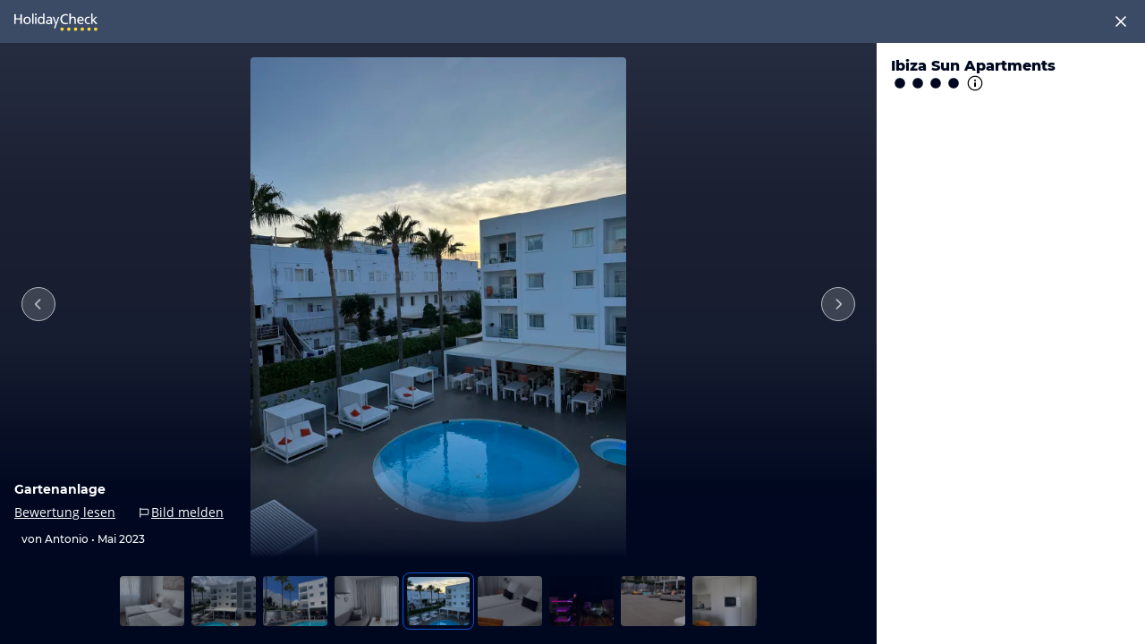

--- FILE ---
content_type: text/html; charset=utf-8
request_url: https://www.holidaycheck.de/hm/bilder-videos-ibiza-sun-apartments/84a201d5-181c-3d01-9209-72a9d5184b29/-/m/picture/mediaId/587f1004-cc5a-47a7-a971-2bf6816a0f4e
body_size: 35451
content:
<!doctype html>
        <html lang="de">
            <head>
                <base href="//www.holidaycheck.de/" />
                <meta charset="utf-8" />
                <title data-react-helmet="true">&quot;Gartenanlage&quot; Ibiza Sun Apartments (Playa d&#x27;en Bossa) • HolidayCheck (Ibiza | Spanien)</title>
                <meta name="viewport" content="width=device-width,initial-scale=1,maximum-scale=1,user-scalable=no" />
                <meta name="google-play-app" content="app-id=com.holidaycheck" />
                <meta name="apple-itunes-app" content="app-id=431838682" />
                <meta name="p:domain_verify" content="889f2b8906b4074f1de340bc78075826" />
                <link rel="preconnect" href="https://media-cdn.holidaycheck.com" />
                
            <script>
                (function() {
                    const hasUbtIdCookie = document.cookie.includes('_ubtid=');
                    if (hasUbtIdCookie) {
                        return;
                    }
                    for(var BUFFER,IDX=256,HEX=[];IDX--;)HEX[IDX]=(IDX+256).toString(16).substring(1);function createUuid(){var r,X=0,E="";if(!BUFFER||256<IDX+16){for(BUFFER=Array(X=256);X--;)BUFFER[X]=256*Math.random()|0;X=IDX=0}for(;X<16;X++)r=BUFFER[IDX+X],E+=6==X?HEX[15&r|64]:8==X?HEX[63&r|128]:HEX[r],1&X&&1<X&&X<11&&(E+="-");return IDX++,E}

                    document.cookie = "_ubtid=" + createUuid() + ";max-age=1800;path=/";
                    window.__PAGE_ID__ = createUuid();
                })();
            </script>
                <link href="https://logx.optimizely.com" rel="preconnect" crossorigin="anonymous" />
                       <script src="https://cdn.optimizely.com/js/1208440116.js" type="text/javascript"></script>
                <meta data-react-helmet="true" name="description" content="Hotelbild: Gartenanlage ☀☀☀ Dieses und 56 weitere Bilder zu Ibiza Sun Apartments ✓Zimmerbilder ✓Strandbilder ✓Poolbilder bei HolidayCheck finden und anschauen
"/><meta data-react-helmet="true" name="robots" content="index, follow"/><meta data-react-helmet="true" name="keywords" content=""/><meta data-react-helmet="true" property="og:description" content="Hotelbild: Gartenanlage ☀☀☀ Dieses und 56 weitere Bilder zu Ibiza Sun Apartments ✓Zimmerbilder ✓Strandbilder ✓Poolbilder bei HolidayCheck finden und anschauen
"/><meta data-react-helmet="true" property="og:title" content="&quot;Gartenanlage&quot; Ibiza Sun Apartments (Playa d&#x27;en Bossa) • HolidayCheck (Ibiza | Spanien)"/><meta data-react-helmet="true" name="twitter:description" content="Hotelbild: Gartenanlage ☀☀☀ Dieses und 56 weitere Bilder zu Ibiza Sun Apartments ✓Zimmerbilder ✓Strandbilder ✓Poolbilder bei HolidayCheck finden und anschauen
"/><meta data-react-helmet="true" name="twitter:title" content="&quot;Gartenanlage&quot; Ibiza Sun Apartments (Playa d&#x27;en Bossa) • HolidayCheck (Ibiza | Spanien)"/><meta data-react-helmet="true" name="twitter:site" content="@holidaycheck"/> <link data-react-helmet="true" href="https://www.holidaycheck.de/hm/bilder-videos-ibiza-sun-apartments/84a201d5-181c-3d01-9209-72a9d5184b29/-/m/picture/mediaId/587f1004-cc5a-47a7-a971-2bf6816a0f4e" rel="canonical"/><link data-react-helmet="true" href="https://www.holidaycheck.de/hm/bilder-videos-ibiza-sun-apartments/84a201d5-181c-3d01-9209-72a9d5184b29/-/m/picture/mediaId/587f1004-cc5a-47a7-a971-2bf6816a0f4e" hrefLang="de-DE" rel="alternate"/><link data-react-helmet="true" href="https://www.holidaycheck.at/hm/bilder-videos-ibiza-sun-apartments/84a201d5-181c-3d01-9209-72a9d5184b29/-/m/picture/mediaId/587f1004-cc5a-47a7-a971-2bf6816a0f4e" hrefLang="de-AT" rel="alternate"/><link data-react-helmet="true" href="https://www.holidaycheck.ch/hm/bilder-videos-ibiza-sun-apartments/84a201d5-181c-3d01-9209-72a9d5184b29/-/m/picture/mediaId/587f1004-cc5a-47a7-a971-2bf6816a0f4e" hrefLang="de-CH" rel="alternate"/><link data-react-helmet="true" rel="preload" as="image" href="https://media-cdn.holidaycheck.com/w_580,h_330,c_fit,q_auto,f_auto/ugc/images/587f1004-cc5a-47a7-a971-2bf6816a0f4e" media="(min-width: 280px) and (max-width: 580px) and (max-height: 330px)"/><link data-react-helmet="true" rel="preload" as="image" href="https://media-cdn.holidaycheck.com/w_1280,h_720,c_fit,q_auto,f_auto/ugc/images/587f1004-cc5a-47a7-a971-2bf6816a0f4e" media="(min-width: 1280px) and (max-width: 1580px) and (max-height: 720px)"/><link data-react-helmet="true" rel="preload" as="image" href="https://media-cdn.holidaycheck.com/w_1920,h_1080,c_fit,q_auto,f_auto/ugc/images/587f1004-cc5a-47a7-a971-2bf6816a0f4e" media="(min-width: 1920px) and (max-width: 2220px) and (max-height: 1080px)"/><link data-react-helmet="true" rel="preload" as="image" href="https://media-cdn.holidaycheck.com/w_2880,h_1620,c_fit,q_auto,f_auto/ugc/images/587f1004-cc5a-47a7-a971-2bf6816a0f4e" media="(min-width: 2880px) and (max-width: 3180px) and (max-height: 1620px)"/>  <link data-chunk="fluxible-page" rel="stylesheet" href="public/assets/dist/fluxible-page-cd725ae456ce0cdf177c.css">
<link data-chunk="components-pages-HotelMedia" rel="stylesheet" href="public/assets/dist/components-pages-HotelMedia-chunk-a6e9a7aa7348472f5601.css"> <link rel="stylesheet" href="https://www.holidaycheck.de/ads.css?tenant=hcrw"/>
                <link
                    rel="stylesheet"
                    type="text/css"
                    href="https://www.holidaycheck.de/assets/font/opensans.css"
                />
                <link rel="manifest" href="/public/assets/dist/manifest.json" />
                
    <link rel="apple-touch-icon" sizes="57x57" href="/public/assets/img/favicons/Icon-57.png" />
    <link rel="apple-touch-icon" sizes="72x72" href="/public/assets/img/favicons/Icon-72.png" />
    <link rel="apple-touch-icon" sizes="76x76" href="/public/assets/img/favicons/Icon-76.png" />
    <link rel="apple-touch-icon" sizes="114x114" href="/public/assets/img/favicons/Icon-114.png" />
    <link rel="apple-touch-icon" sizes="120x120" href="/public/assets/img/favicons/Icon-120.png" />
    <link rel="apple-touch-icon" sizes="144x144" href="/public/assets/img/favicons/Icon-144.png" />
    <link rel="apple-touch-icon" sizes="152x152" href="/public/assets/img/favicons/Icon-152.png" />
    <link rel="apple-touch-icon" sizes="180x180" href="/public/assets/img/favicons/Icon-180.png" />
    <link rel="apple-touch-icon" href="/public/assets/img/favicons/Icon-precomposed.png" />
    <link rel="icon" type="image/png" href="/public/assets/img/favicons/favicon.png" />
 <script>window.ENV = 'prod';</script> <script>
(function(w,d,s,l,i){
  var gtmURL = 'https://ats.holidaycheck.de';

w[l]=w[l]||[];w[l].push({'gtm.start':
new Date().getTime(),event:'gtm.js'});var f=d.getElementsByTagName(s)[0],
j=d.createElement(s),dl=l!='dataLayer'?'&l='+l:'';j.async=true;j.src=
gtmURL+'/gtm.js?id='+i+dl;f.parentNode.insertBefore(j,f);
})(window,document,'script','dataLayer','GTM-MLSH73');
</script>
                <script src="https://www.holidaycheck.de/components/ubt/ubt.js" async defer></script>
                <script src="https://www.holidaycheck.de/svc/js-polyfill-io/v3/polyfill.min.js?flags=gated&features=AbortController,Array.from,Array.isArray,Array.of,Array.prototype.copyWithin,Array.prototype.entries,Array.prototype.fill,Array.prototype.find,Array.prototype.findIndex,Array.prototype.flat,Array.prototype.flatMap,Array.prototype.includes,Array.prototype.keys,Array.prototype.sort,Array.prototype.values,Blob,console,CustomEvent,document,Element,es5,es7,Event,fetch,getComputedStyle,globalThis,HTMLPictureElement,IntersectionObserver,JSON,Map,matchMedia,Math.acosh,Math.asinh,Math.atanh,Math.expm1,Math.fround,Math.imul,Math.log1p,Math.sign,Math.sinh,modernizr:es6string,MutationObserver,navigator.sendBeacon,Number.isInteger,Number.MAX_SAFE_INTEGER,Number.parseFloat,Number.parseInt,Object.assign,Object.entries,Object.freeze,Object.fromEntries,Object.getOwnPropertyDescriptors,Object.getOwnPropertySymbols,Object.is,Object.isExtensible,Object.preventExtensions,Object.setPrototypeOf,Object.values,Promise,Promise.prototype.finally,Reflect,Reflect.construct,Reflect.defineProperty,Reflect.get,Reflect.setPrototypeOf,RegExp.prototype.flags,requestAnimationFrame,Set,smoothscroll,String.fromCodePoint,String.prototype.normalize,String.prototype.padStart,String.prototype.startsWith,String.prototype.trim,Symbol,Symbol.for,Symbol.iterator,Symbol.prototype.description,Symbol.species,Symbol.toPrimitive,Symbol.toStringTag,URLSearchParams,WeakMap,WeakSet,XMLHttpRequest"></script> <script src="https://www.holidaycheck.de/ads.js?tenant=hcrw"></script> <script>
        window.addEventListener('metaTagSystemCmpConsentAvailable', function () {
            if (!SDG.cmd) {
                SDG.cmd = [];
            }

            SDG.cmd.push(() => {
                if (SDG.Publisher.getCustomVendorConsent('New Relic, Inc.')) {
                    var script = document.createElement('script');
                    script.type = 'text/javascript';
                    script.src = 'public/assets/newrelic.js?cacheBuster=master.4f30b1287625d4ea29ff090c2e8cd7396aa19402';
                    script.async = true;
                    script.addEventListener('load', function () {
                        newrelic.addRelease('hc-react-web', 'master.4f30b1287625d4ea29ff090c2e8cd7396aa19402');
                        newrelic.setApplicationVersion('master.4f30b1287625d4ea29ff090c2e8cd7396aa19402');
                        newrelic.setCustomAttribute('pageName', 'hotel-media');
                        newrelic.setErrorHandler(function (err) {
                            return err.message === 'ResizeObserver loop limit exceeded';
                        });
                    });
                    document.head.appendChild(script);
                }
            });
        });
    </script> <style data-emotion="css-global animation-c0h9h7">@-webkit-keyframes animation-c0h9h7{from{-webkit-transform:rotate(0deg);-moz-transform:rotate(0deg);-ms-transform:rotate(0deg);transform:rotate(0deg);}to{-webkit-transform:rotate(360deg);-moz-transform:rotate(360deg);-ms-transform:rotate(360deg);transform:rotate(360deg);}}@keyframes animation-c0h9h7{from{-webkit-transform:rotate(0deg);-moz-transform:rotate(0deg);-ms-transform:rotate(0deg);transform:rotate(0deg);}to{-webkit-transform:rotate(360deg);-moz-transform:rotate(360deg);-ms-transform:rotate(360deg);transform:rotate(360deg);}}</style><style data-emotion="css 1i22mjk 9whsf3 4n9xzu okbqor nt6wao 1xe63ku 1868yv y6xe1e u2bq28 1vrqs6d oohnr2 qvzfv8 1n1aavg 1o01xn9 kwtbjp 17dnexz l7izlp 4zleql 1qjn83q 1nndyuq 1570kgy fgfa65 9pqehv 19xgc1j 15hicbc 1f6vcwd 1u4hpl4 8irbms 7driku 1xswpsq 14oqdp7">.css-1i22mjk{background-color:#fff;}.css-1i22mjk #hc-header-ssi{display:none;}.css-1i22mjk #hc-footer-ssi{display:none;}.css-9whsf3{max-width:100%;}.css-4n9xzu{opacity:1;-webkit-transform:translateY(0);-moz-transform:translateY(0);-ms-transform:translateY(0);transform:translateY(0);-webkit-transition:opacity 0.35s ease-in-out,-webkit-transform 0.35s ease-in-out;transition:opacity 0.35s ease-in-out,transform 0.35s ease-in-out;height:48px;display:-webkit-box;display:-webkit-flex;display:-ms-flexbox;display:flex;-webkit-align-items:center;-webkit-box-align:center;-ms-flex-align:center;align-items:center;-webkit-box-pack:justify;-webkit-justify-content:space-between;justify-content:space-between;padding:16px;z-index:1;position:absolute;width:100%;background-color:transparent;}@media (min-width: 1024px){.css-4n9xzu{background-color:#3B4B66;}}.css-okbqor{display:-webkit-box;display:-webkit-flex;display:-ms-flexbox;display:flex;-webkit-align-items:center;-webkit-box-align:center;-ms-flex-align:center;align-items:center;}.css-okbqor svg,.css-okbqor i{height:20px;width:20px;color:#FFFFFF;}.css-nt6wao{-webkit-align-items:center;-webkit-box-align:center;-ms-flex-align:center;align-items:center;border-style:solid;border-width:1px;border-radius:10000.0em;cursor:pointer;display:-webkit-inline-box;display:-webkit-inline-flex;display:-ms-inline-flexbox;display:inline-flex;-webkit-box-flex:0;-webkit-flex-grow:0;-ms-flex-positive:0;flex-grow:0;-webkit-flex-shrink:0;-ms-flex-negative:0;flex-shrink:0;-webkit-box-pack:center;-ms-flex-pack:center;-webkit-justify-content:center;justify-content:center;-webkit-transition:all 0.3s ease;transition:all 0.3s ease;font-family:Montserrat,DejaVu Sans,Verdana,sans-serif,"Open Sans",sans-serif;font-size:14px;line-height:1.5;font-weight:normal;font-weight:bold;height:40px;min-width:112px;padding-left:20px;padding-right:20px;background:transparent;border-color:transparent;color:#0E55CD;padding-left:0;padding-right:0;min-width:0;}.css-nt6wao:not(:disabled):hover{color:#09337B;}.css-nt6wao:focus{color:#0E55CD;outline-offset:unset;}.css-nt6wao:disabled{opacity:0.3;cursor:not-allowed;}.css-nt6wao svg{-webkit-align-items:center;-webkit-box-align:center;-ms-flex-align:center;align-items:center;-webkit-box-pack:center;-ms-flex-pack:center;-webkit-justify-content:center;justify-content:center;display:-webkit-box;display:-webkit-flex;display:-ms-flexbox;display:flex;height:20px;width:20px;}.css-1xe63ku{line-height:1;}.css-1868yv{background:linear-gradient(360deg, #000820 0%, #000820 25%, #171D30 50%, #1B2132 75%, #272D41 100%);position:absolute;top:0;bottom:0;left:0;right:0;margin-bottom:0;}@media (min-width: 1024px){.css-1868yv{top:48px;right:300px;}}.css-y6xe1e{height:100%;}.css-y6xe1e .react-swipeable-view-container{height:100%;}.css-u2bq28{background:none;border:none;color:rgb(255, 255, 255);height:200px;padding:12px;position:absolute;-webkit-transition:all 0.3s ease 0s;transition:all 0.3s ease 0s;z-index:1;margin:auto;outline:0;top:48px;bottom:20px;opacity:0.7;left:0;}.css-u2bq28:disabled{opacity:0;}@media (min-width: 1024px){.css-u2bq28{padding:24px;top:12px;bottom:96px;}}.css-u2bq28:hover:not([disabled]){opacity:1;}.css-1vrqs6d{-webkit-transition:opacity 0.5s;transition:opacity 0.5s;font-weight:700;height:38px;width:38px;background-color:#FFFFFF3D;padding:8px;border-radius:10000.0em;border:1px solid #FFFFFF;}.css-oohnr2{background:none;border:none;color:rgb(255, 255, 255);height:200px;padding:12px;position:absolute;-webkit-transition:all 0.3s ease 0s;transition:all 0.3s ease 0s;z-index:1;margin:auto;outline:0;top:48px;bottom:20px;opacity:0.7;right:0;}.css-oohnr2:disabled{opacity:0;}@media (min-width: 1024px){.css-oohnr2{padding:24px;top:12px;bottom:96px;}}.css-oohnr2:hover:not([disabled]){opacity:1;}.css-qvzfv8{height:100%;}.css-qvzfv8 .galleryLightbox-media-inner{position:relative;height:100%;width:100%;padding:48px 16px 20px;}@media (min-width: 1024px){.css-qvzfv8 .galleryLightbox-media-inner{padding:16px 24px 96px;}}.css-qvzfv8 .mediaLightboxImage{height:100%;width:100%;}.css-qvzfv8 .mediaLightboxImage picture{position:relative;height:100%;width:100%;display:block;}.css-qvzfv8 .mediaLightboxImage img{position:absolute;top:50%;left:50%;-webkit-transform:translate(-50%, -50%);-moz-transform:translate(-50%, -50%);-ms-transform:translate(-50%, -50%);transform:translate(-50%, -50%);max-height:100%;max-width:100%;color:transparent;border-radius:4.0px;}.css-qvzfv8 .galleryLightbox-media-inner>video{margin:auto;position:absolute;left:0;right:0;top:48px;bottom:20px;}@media (min-width: 1024px){.css-qvzfv8 .galleryLightbox-media-inner>video{top:12px;bottom:96px;}}.css-1n1aavg{display:block;text-align:center;padding:16px;}.css-1o01xn9{height:32px;width:32px;}.css-kwtbjp{stroke-linecap:round;transform-origin:center;stroke:#0E55CD;-webkit-animation:animation-c0h9h7 1.4s linear infinite;animation:animation-c0h9h7 1.4s linear infinite;}.css-17dnexz{opacity:1;-webkit-transform:translateY(0);-moz-transform:translateY(0);-ms-transform:translateY(0);transform:translateY(0);-webkit-transition:opacity 0.35s ease-in-out,-webkit-transform 0.35s ease-in-out;transition:opacity 0.35s ease-in-out,transform 0.35s ease-in-out;line-height:21px;position:absolute;width:100%;padding:0 16px 12px;bottom:0;background:linear-gradient(360deg, #000820 0%, rgba(0, 8, 32, 0.8) 11.46%, rgba(0, 8, 32, 0) 100%);}.css-17dnexz img{display:initial;margin-right:8px;}@media (min-width: 1024px){.css-17dnexz{bottom:96px;}}.css-l7izlp{margin:0;font-family:Montserrat,DejaVu Sans,Verdana,sans-serif,"Open Sans",sans-serif;font-size:14px;line-height:1.5;font-weight:normal;color:#FFFFFF;display:block;overflow:hidden;text-overflow:ellipsis;white-space:nowrap;width:95%;}@media (min-width: 1024px){.css-l7izlp{width:60%;}}.css-4zleql{display:block;}.css-1qjn83q{display:-webkit-box;display:-webkit-flex;display:-ms-flexbox;display:flex;-webkit-flex-direction:row;-ms-flex-direction:row;flex-direction:row;-webkit-align-items:flex-start;-webkit-box-align:flex-start;-ms-flex-align:flex-start;align-items:flex-start;margin-bottom:4px;-webkit-box-flex-wrap:wrap;-webkit-flex-wrap:wrap;-ms-flex-wrap:wrap;flex-wrap:wrap;}.css-1nndyuq{display:-webkit-box;display:-webkit-flex;display:-ms-flexbox;display:flex;-webkit-align-items:center;-webkit-box-align:center;-ms-flex-align:center;align-items:center;margin-right:24px;gap:4px;margin-top:4px;margin-bottom:4px;color:#FFFFFF;-webkit-text-decoration:underline;text-decoration:underline;}.css-1570kgy{height:16px;width:16px;}.css-fgfa65 img{width:24px;height:24px;border-radius:10000.0em;}.css-9pqehv{margin:0;font-family:Montserrat,DejaVu Sans,Verdana,sans-serif,"Open Sans",sans-serif;font-size:12px;line-height:1.5;font-weight:500;color:#FFFFFF;}.css-19xgc1j{position:absolute;width:300px;right:0;bottom:0;top:48px;background-color:white;display:none;}.css-19xgc1j .ad{position:absolute;bottom:0;}@media (min-width: 1024px){.css-19xgc1j{display:block;}}.css-15hicbc{padding:16px;padding-bottom:0;}.css-1f6vcwd{margin:0;font-family:Montserrat,DejaVu Sans,Verdana,sans-serif,"Open Sans",sans-serif;color:#000820;font-size:40px;line-height:1.22;font-weight:800;font-size:16px;display:-webkit-box;display:-webkit-flex;display:-ms-flexbox;display:flex;-webkit-box-flex-wrap:wrap;-webkit-flex-wrap:wrap;-ms-flex-wrap:wrap;flex-wrap:wrap;}.css-1f6vcwd:hover{color:black;}.css-1f6vcwd svg{height:20px;width:20px;}.css-1u4hpl4{display:inline;}.css-8irbms{display:-webkit-inline-box;display:-webkit-inline-flex;display:-ms-inline-flexbox;display:inline-flex;-webkit-align-items:center;-webkit-box-align:center;-ms-flex-align:center;align-items:center;}.css-7driku{height:16px;width:16px;}@media (min-width: 600px) and (max-width: 1023px){.css-7driku{height:20px;width:20px;}}@media (min-width: 1024px){.css-7driku{height:24px;width:24px;}}.css-1xswpsq{background-color:transparent;padding:0;margin:0;border:none;display:-webkit-inline-box;display:-webkit-inline-flex;display:-ms-inline-flexbox;display:inline-flex;-webkit-align-items:baseline;-webkit-box-align:baseline;-ms-flex-align:baseline;align-items:baseline;}.css-14oqdp7{height:16px;width:16px;margin-left:4px;}</style>
            </head>
            <body>
                <div id="mountNode"><main class="not-touchable"><div><div class="design2021 hcweb css-1i22mjk"><div class="adslot adslot-banner adslot-topmobile"><div></div></div><div id="hc-header-ssi">

<!-- Sourcepoint -->
    <script>
      
  if(typeof window.__sourcepointUtils__ === "undefined") {

    window.__sourcepointUtils__ = {};
    window.__sourcepointUtils__.isVendorInConsentedVendors = function(consentedVendors, vendorId) {
      return consentedVendors.map(function(vendor){return vendor._id;}).filter(function(id) { return id === vendorId; }).length > 0;
    };

    window.__sourcepointUtils__.checkConsentOnEventListener = function(vendorId, consentedAction) {
      window.__tcfapi('addEventListener', 2, function(tcEvent) {
        console.log("sourcepoint event", tcEvent);
        if (tcEvent.eventStatus === 'tcloaded' || tcEvent.eventStatus === 'useractioncomplete') {
          window.__tcfapi('getCustomVendorConsents', 2, function(tcData) {
            if (window.__sourcepointUtils.__isVendorInConsentedVendors(tcData.consentedVendors, vendorId)) {
              consentedAction();
            };
          });
        };
      });
    };


    window.__sourcepointUtils__.hasUserConsentedToVendor = function(
      vendorId,
      consentedAction,
      timesTried
    ) {
      var innerTimesTried = timesTried || 0;
      if (typeof window !== "undefined" && innerTimesTried < 3) {
        if (typeof window.__tcfapi !== "undefined") {
          window.__tcfapi('getCustomVendorConsents', 2, function(tcData, success) {
            if (success) {
              if (window.__sourcepointUtils__.isVendorInConsentedVendors(tcData.consentedVendors, vendorId)) {
                consentedAction();
                return true;
              };
            } else {
              return window.__sourcepointUtils__.checkConsentOnEventListener(vendorId, consentedAction);
            };
          });
        } else {
          setTimeout(function() {
            window.__sourcepointUtils__.hasUserConsentedToVendor(vendorId, consentedAction, innerTimesTried + 1);
          }, 300);
        };
      };
      return false;
    };
  };

    </script>
<!-- /Sourcepoint -->

<link rel="stylesheet" type="text/css" href="https://www.holidaycheck.de/fragment/hc-header/dist/header.5c4bd42c6d7221d674d3.css">
<div id="hc-header-container" class="hc-header-full   bp-1024 bp-988 bp-600 bp-320">
  <div id="hc-header-skeleton"><div class="mainContainer_1N-H-LI"><style>#hc-header{display:none}#hc-header-skeleton{display:block}.mainContainer_1N-H-LI{position:relative;z-index:10}.navbar_15Eu7F9,.navbarFill_3YpCz9q{background-color:#0e55cd}.navbar_15Eu7F9{height:64px;margin:0 auto}@media screen and (min-width:988px){#hc-header-container.bp-988 .navbar_15Eu7F9{height:88px}}#hc-header-container.background-transparent .navbar_15Eu7F9,#hc-header-container.background-transparent .navbarFill_3YpCz9q{background-color:transparent}#hc-header-container.background-club .navbarFill_3YpCz9q{background:-webkit-gradient(linear,left top, right top,from(#fc8281),color-stop(50%, #e179d3),to(#5c2a86));background:linear-gradient(90deg,#fc8281,#e179d3 50%,#5c2a86)}#hc-header-container.background-club .navbar_15Eu7F9{background-color:transparent}</style><div class="navbarFill_3YpCz9q"><div style="max-width: 1264px;" class="navbar_15Eu7F9"></div></div></div></div>
  <div id="hc-header"><div><link href="https://www.holidaycheck.de/assets/font/userflow.css" rel="stylesheet" type="text/css" /><div id="hc-header-topmenu" class="topMenuLayer_31GxhDb topMenuLayer-fill-container_1yqKF7i topMenuLayer-allow-transparency_3qPrc0v"><div style="max-width: 1264px;" class="container_2G9scvW mainLeft_2iJaMZe"><div class="contact_1yYC-6t"><div class="clickarea_3Trzq-r"><a class="button_39ejJzs deals_2TQ5jck" href="https://www.holidaycheck.de/deals"><span class="symbols_52sxCvE">%</span>Deals<img class="symbols_52sxCvE" src="[data-uri]" alt width="12" height="12" /></a><a class="button_39ejJzs appDownload_N5bkahX" href="https://www.holidaycheck.de/components/apps/stores.html?source=web&amp;medium=top-bar&amp;term=download"><img class="appDownloadIcon_1kJbZnd" src="[data-uri]" alt width="16" height="16" /><span class="appDownloadText_3IUocnA">App herunterladen</span><span class="appDownloadTextMobile_22X6XqH">App öffnen</span></a></div><div class="linksContainer_3oUtzEb"><a href="https://www.holidaycheck.de/kontakt" target="_blank">Kontakt<img class src="https://www.holidaycheck.de/wds/icons/2.10.2/onDark/phone.svg" alt width="16" height="16" /></a><a href="https://www.holidaycheck.de/premium"><span class="premiumHolidayCheckText_20g8M_B">HolidayCheck </span>Premium<img class src="[data-uri]" alt width="16" height="16" /></a></div></div></div></div><div class="navFill_2w7leBL"><div style="max-width: 1264px;" class="mainLeft_3Mesath"><div class="nav_1lsEn8J"><div class="logoNSearch_1phXWrm"><a target="_parent" class="logoLink_214kyUh" aria-label="Zurück zur HolidayCheck Homepage" href="https://www.holidaycheck.de/"><img class="logo_3wAWNtu" src="[data-uri]" alt width="112" height="24" /></a><form class="container_PdfaJrc" action="/search-result/" target="_blank"><input name="q" type="text" class="field_3zustJ1" placeholder="Reiseziel oder Hotel eingeben" autocomplete="off" autocorrect="off" aria-label="Such Anfrage" /><button class="btn_12hRgx4" type="submit" aria-label="Such Anfrage absenden"><img class src="[data-uri]" alt width="24" height="24" /></button></form></div><div class="actions_2WJ6MIL"><div class="actions_2WJ6MIL" data-testid="action-buttons"><button target="_parent" class="container_23R9BWt buttonStyle_qtLxYAf" data-testid="hotel-action" href="https://www.holidaycheck.de/wcf" role="link" tabIndex="0"><div><img class="icon_LtDBhfx" src="[data-uri]" alt width="24" height="24" /><img class="hover_3ywkCWC" src="[data-uri]" alt width="24" height="24" /></div><span class="children_2TI_3YE">Hotel bewerten</span></button><button target="_parent" class="container_23R9BWt buttonStyle_qtLxYAf" data-testid="favourites-action" href="https://www.holidaycheck.de/favoriten" role="link" tabIndex="0"><div><img class="icon_LtDBhfx" src="[data-uri]" alt width="24" height="24" /><img class="hover_3ywkCWC" src="[data-uri]" alt width="24" height="24" /></div><span class="children_2TI_3YE">Favoriten</span></button><a href="https://www.holidaycheck.de/search-result/?q=" class="searchBtn_17v4SwV"><img class src="[data-uri]" alt width="24" height="24" /></a><a class="mobileSearchButton_3sjzqxl" href="https://www.holidaycheck.de/search-result/?q="><span class="mobileSearchText_1kjwmwx">Hotel, Reiseziel</span><img class src="[data-uri]" alt width="20" height="20" /></a><span action="mainElementClicked" label="anmelden" data-testid="log-in-button" class="button_3JySRvL" aria-label="Anmelden" role="link" tabIndex="0"><img class src="[data-uri]" alt width="24" height="24" /></span></div><a target="_parent" class="burger_13w30oT" data-testid="burgerMenu" aria-labelledby="menu-button" href="https://www.holidaycheck.de/navigation"><img class src="[data-uri]" alt width="24" height="24" /></a><div class="menuButton_11AVi3- visibleHc_H0PNwca"><a target="_parent" class="menuBtn_TEwmH05" data-testid="burgerButton" id="menu-button" href="https://www.holidaycheck.de/navigation"><span>Menü</span><div class="burger_1kA9qtT"><span class="burgerBtn1_231hoJg"></span><span class="burgerBtn2_24SntCh"></span></div></a><div data-testid="dropdownModal" style="top: calc(100% + -8px);" class="container_2kZBVfN aligned-center_4LnyDZ9 ssrNav_2OEOXVf responsiveModal_2hGYWQL"><nav class="menuNav_Qcp1QJM"><div><div class="megaMenuContainer_3Wu-upG"><div class="section_3Fy4Vx5"><h3 class="title_ZH3BGqn">Urlaub Buchen</h3><ul class="linkList_MRDizBb"><li><a target="_parent" class="link_2gyTcRe" href="https://www.holidaycheck.de/last-minute">% Last Minute</a></li><li><a target="_parent" class="link_2gyTcRe" href="https://www.holidaycheck.de/pauschalreisen">Pauschalreisen</a></li><li><a target="_parent" class="link_2gyTcRe" href="https://www.holidaycheck.de/fruehbucher">Frühbucher</a></li><li><a target="_parent" class="link_2gyTcRe" href="https://www.holidaycheck.de/urlaub/all-inclusive">All Inclusive</a></li><li><a target="_parent" class="link_2gyTcRe" href="https://www.holidaycheck.de/familienurlaub">Familienurlaub</a></li><li><a target="_parent" class="link_2gyTcRe" href="https://www.holidaycheck.de/wellnessurlaub">Wellnessurlaub</a></li><li><a target="_parent" class="link_2gyTcRe" href="https://www.holidaycheck.de/urlaub/kurzurlaub">Kurzurlaub</a></li><li><a target="_parent" class="link_2gyTcRe" rel="nofollow" href="https://skireisen.holidaycheck.de">Skiurlaub</a></li><li><a target="_parent" class="link_2gyTcRe" rel="nofollow" href="https://holidaycheck.journaway.com/de/suche">Rundreisen</a></li><li><a target="_parent" class="link_2gyTcRe" rel="nofollow" href="https://www.ameropa.de/reiseangebote/client/720700?railPackage=1">Bahnreisen</a></li><li><a target="_parent" class="cta_X9yvex9" href="https://www.holidaycheck.de/urlaub">Alle Urlaubsangebote</a></li></ul></div><div class="section_3Fy4Vx5"><h3 class="title_ZH3BGqn">Hotels &amp; Mehr</h3><ul class="linkList_MRDizBb"><li><a target="_parent" class="link_2gyTcRe" href="https://www.holidaycheck.de/holidaycheck-award">Award Hotels</a></li><li><a target="_parent" class="link_2gyTcRe" href="https://www.ferienwohnung.holiday-check.de/">Ferienwohnungen</a></li><li><a target="_parent" class="link_2gyTcRe" href="https://www.holidaycheck.de/urlaub/staedtereisen">Städtereisen</a></li><li><a target="_parent" class="link_2gyTcRe" href="https://www.holidaycheck.de/kinderhotels">Kinderhotels</a></li><li><a target="_parent" class="link_2gyTcRe" href="https://www.holidaycheck.de/erwachsenenhotels">Erwachsenenhotels</a></li><li><a target="_parent" class="link_2gyTcRe" href="https://www.holidaycheck.de/romantische-hotels">Romantische Hotels</a></li><li><a target="_parent" class="cta_X9yvex9" href="https://www.holidaycheck.de/hotels">Alle Hotels</a></li></ul></div><div class="section_3Fy4Vx5"><h3 class="title_ZH3BGqn">Inspiration</h3><ul class="linkList_MRDizBb"><li><a target="_parent" class="link_2gyTcRe" href="https://www.holidaycheck.de/sommerurlaub">Sommerurlaub 2025</a></li><li><a target="_parent" class="link_2gyTcRe" href="https://www.holidaycheck.de/urlaub/tuerkei">Türkei Urlaub</a></li><li><a target="_parent" class="link_2gyTcRe" href="https://www.holidaycheck.de/urlaub/griechenland">Griechenland Urlaub</a></li><li><a target="_parent" class="link_2gyTcRe" href="https://www.holidaycheck.de/urlaub/spanien/balearen/mallorca">Mallorca Urlaub</a></li><li><a target="_parent" class="link_2gyTcRe" href="https://www.holidaycheck.de/urlaub/vereinigte-arabische-emirate/dubai">Dubai Urlaub</a></li><li><a target="_parent" class="link_2gyTcRe" href="https://www.holidaycheck.de/urlaub/kroatien">Kroatien Urlaub</a></li><li><a target="_parent" class="link_2gyTcRe" href="https://www.holidaycheck.de/urlaub/deutschland">Deutschland Urlaub</a></li><li><a target="_parent" class="link_2gyTcRe" href="https://www.holidaycheck.de/videos">Videos</a></li><li><a target="_parent" class="cta_X9yvex9" href="https://www.holidaycheck.de/magazin">HolidayCheck Magazin</a></li></ul></div><div class="section_3Fy4Vx5"><h3 class="title_ZH3BGqn">Reiseinformationen</h3><ul class="linkList_MRDizBb"><li><a target="_parent" class="link_2gyTcRe" href="https://www.holidaycheck.de/magazin/urlaubstipps">Urlaubstipps</a></li><li><a target="_parent" class="link_2gyTcRe" href="https://www.holidaycheck.de/magazin/ratgeber">Ratgeber</a></li><li><a target="_parent" class="link_2gyTcRe" href="https://www.holidaycheck.de/mietwagen/wissen">Mietwagen Wissen</a></li><li><a target="_parent" class="link_2gyTcRe" href="https://www.holidaycheck.de/foren/laenderforen-europa-2/tuerkei-37">Türkei Forum</a></li><li><a target="_parent" class="link_2gyTcRe" href="https://www.holidaycheck.de/foren/laenderforen-afrika-14/aegypten-48">Ägypten Forum</a></li><li><a target="_parent" class="link_2gyTcRe" href="https://www.holidaycheck.de/foren/allgemeines-forum-alles-rund-ums-reisen-und-mehr-1/airlines-42">Airlines Forum</a></li><li><a target="_parent" class="link_2gyTcRe" href="https://www.holidaycheck.de/foren/laenderforen-europa-2/spanien-16/balearen-17/mallorca-83">Mallorca Forum</a></li><li><a target="_parent" class="link_2gyTcRe" href="https://www.holidaycheck.de/foren/laenderforen-europa-2/griechenland-21">Griechenland Forum</a></li><li><a target="_parent" class="cta_X9yvex9" href="https://www.holidaycheck.de/foren/">Alle Foren</a></li></ul></div><div class="section_3Fy4Vx5"><h3 class="title_ZH3BGqn">Reise Service</h3><ul class="linkList_MRDizBb"><li><a target="_parent" class="link_2gyTcRe" href="https://www.holidaycheck.de/mhc/meine-buchungen">Meine Buchungen</a></li><li><a target="_parent" class="link_2gyTcRe" href="https://www.holidaycheck.de/premium">HolidayCheck Premium</a></li><li><a target="_parent" class="link_2gyTcRe" href="https://www.holidaycheck.de/mietwagen/">Mietwagen Buchen</a></li><li><a target="_parent" class="link_2gyTcRe" href="https://www.holidaycheck.de/whr/hotelbewertungen">Hotelbewertungen</a></li><li><a target="_parent" class="link_2gyTcRe" href="https://www.holidaycheck.de/glaubwuerdigkeit-hotelbewertungen ">Über Bewertungen</a></li><li><a target="_parent" class="link_2gyTcRe" href="https://www.holidaycheck.de/hilfe/">Fragen &amp; Antworten</a></li><li><a target="_parent" class="link_2gyTcRe" href="https://shop.holidaycheck.de">Reisegutschein kaufen</a></li><li><a target="_parent" class="link_2gyTcRe" href="https://marketing.holidaycheck.com/">Für Partner</a></li><li><a target="_parent" class="cta_X9yvex9" href="https://www.holidaycheck.de/connect">In Kontakt bleiben</a></li></ul></div></div><div class="sitemapLinkContainer_1NI1wiz"><div class="phoneNumberContainer_z0mzCgE"><div><img src="[data-uri]" alt loading="lazy" /></div><div>Brauchst du Hilfe beim Buchen? <strong>089 143 79 143</strong><div class="faqLink_2U_KvK8">Fragen zu einer bestehenden Buchung? So erreichst du uns: <a href="https://www.holidaycheck.de/kontakt">Kontaktseite</a></div></div></div><a class="sitemapLink_eiVmfFW" href="https://www.holidaycheck.de/navigation">Alle Kategorien</a></div></div></nav></div></div></div></div></div></div></div></div>
  <script>
    var hcHeader = {};
    window.hcHeader = hcHeader;
    hcHeader.__STATE__={"displayActions":true,"displayLinks":true,"displaySearch":true,"displayButtons":true,"displayPhoneNumber":true,"baseHost":"https://www.holidaycheck.de","baseUrl":"/fragment/hc-header","clientSvc":{"contentQueryV2Url":"/svc/content-query-v2","apiFavouritesSvcUrl":"/svc/api-favourites","apiFavoritesSvcUrl":"/svc/favorites/v1","apiSearchSvcUrl":"/svc/search-mixer","numOfDesktopMegaMenuSections":5},"currentBreakpoint":320,"fillContainer":true,"idTokenPayload":null,"profile":null,"locale":"de-DE","hideTopMenu":false,"tld":"de","maxWidth":1264,"megaMenuData":{"sections":[{"title":"Urlaub Buchen","items":[{"label":"% Last Minute","url":"https://www.holidaycheck.de/last-minute"},{"label":"Pauschalreisen","url":"https://www.holidaycheck.de/pauschalreisen"},{"label":"Frühbucher","url":"https://www.holidaycheck.de/fruehbucher"},{"label":"All Inclusive","url":"https://www.holidaycheck.de/urlaub/all-inclusive"},{"label":"Familienurlaub","url":"https://www.holidaycheck.de/familienurlaub"},{"label":"Wellnessurlaub","url":"https://www.holidaycheck.de/wellnessurlaub"},{"label":"Kurzurlaub","url":"https://www.holidaycheck.de/urlaub/kurzurlaub"},{"label":"Skiurlaub","url":"https://skireisen.holidaycheck.de"},{"label":"Rundreisen","url":"https://holidaycheck.journaway.com/de/suche"},{"label":"Bahnreisen","url":"https://www.ameropa.de/reiseangebote/client/720700?railPackage=1"}],"categoryLinkLabel":"Alle Urlaubsangebote","categoryLinkUrl":"https://www.holidaycheck.de/urlaub"},{"title":"Hotels & Mehr","items":[{"label":"Award Hotels","url":"https://www.holidaycheck.de/holidaycheck-award"},{"label":"Ferienwohnungen","url":"https://www.ferienwohnung.holiday-check.de/"},{"label":"Städtereisen","url":"https://www.holidaycheck.de/urlaub/staedtereisen"},{"label":"Kinderhotels","url":"https://www.holidaycheck.de/kinderhotels"},{"label":"Erwachsenenhotels","url":"https://www.holidaycheck.de/erwachsenenhotels"},{"label":"Romantische Hotels","url":"https://www.holidaycheck.de/romantische-hotels"}],"categoryLinkLabel":"Alle Hotels","categoryLinkUrl":"https://www.holidaycheck.de/hotels"},{"title":"Inspiration","items":[{"label":"Sommerurlaub 2025","url":"https://www.holidaycheck.de/sommerurlaub"},{"label":"Türkei Urlaub","url":"https://www.holidaycheck.de/urlaub/tuerkei"},{"label":"Griechenland Urlaub","url":"https://www.holidaycheck.de/urlaub/griechenland"},{"label":"Mallorca Urlaub","url":"https://www.holidaycheck.de/urlaub/spanien/balearen/mallorca"},{"label":"Dubai Urlaub","url":"https://www.holidaycheck.de/urlaub/vereinigte-arabische-emirate/dubai"},{"label":"Kroatien Urlaub","url":"https://www.holidaycheck.de/urlaub/kroatien"},{"label":"Deutschland Urlaub","url":"https://www.holidaycheck.de/urlaub/deutschland"},{"label":"Videos","url":"https://www.holidaycheck.de/videos"}],"categoryLinkLabel":"HolidayCheck Magazin","categoryLinkUrl":"https://www.holidaycheck.de/magazin"},{"title":"Reiseinformationen","items":[{"label":"Urlaubstipps","url":"https://www.holidaycheck.de/magazin/urlaubstipps"},{"label":"Ratgeber","url":"https://www.holidaycheck.de/magazin/ratgeber"},{"label":"Mietwagen Wissen","url":"https://www.holidaycheck.de/mietwagen/wissen"},{"label":"Türkei Forum","url":"https://www.holidaycheck.de/foren/laenderforen-europa-2/tuerkei-37"},{"label":"Ägypten Forum","url":"https://www.holidaycheck.de/foren/laenderforen-afrika-14/aegypten-48"},{"label":"Airlines Forum","url":"https://www.holidaycheck.de/foren/allgemeines-forum-alles-rund-ums-reisen-und-mehr-1/airlines-42"},{"label":"Mallorca Forum","url":"https://www.holidaycheck.de/foren/laenderforen-europa-2/spanien-16/balearen-17/mallorca-83"},{"label":"Griechenland Forum","url":"https://www.holidaycheck.de/foren/laenderforen-europa-2/griechenland-21"}],"categoryLinkLabel":"Alle Foren","categoryLinkUrl":"https://www.holidaycheck.de/foren/"},{"title":"Reise Service","items":[{"label":"Meine Buchungen","url":"https://www.holidaycheck.de/mhc/meine-buchungen"},{"label":"HolidayCheck Premium","url":"https://www.holidaycheck.de/premium"},{"label":"Mietwagen Buchen","url":"https://www.holidaycheck.de/mietwagen/"},{"label":"Hotelbewertungen","url":"https://www.holidaycheck.de/whr/hotelbewertungen"},{"label":"Über Bewertungen","url":"https://www.holidaycheck.de/glaubwuerdigkeit-hotelbewertungen "},{"label":"Fragen & Antworten","url":"https://www.holidaycheck.de/hilfe/"},{"label":"Reisegutschein kaufen","url":"https://shop.holidaycheck.de"},{"label":"Für Partner","url":"https://marketing.holidaycheck.com/"}],"categoryLinkLabel":"In Kontakt bleiben","categoryLinkUrl":"https://www.holidaycheck.de/connect"}]},"searchSuggestions":[],"clientRenderOnStart":false,"showMobileLogin":true,"alignment":"left","currentLocation":"https://www.holidaycheck.de/hm/bilder-videos-shams-lodge-water-sports-resort-abu-soma/05c71f9c-ea03-4b12-9297-64abe121475a/-/c/rooms/m/picture","pageName":"hotel-media","version":"full","tenant":""}

    hcHeader.mountEventName = 'hc-header:mount';
    hcHeader.initialMountEventListener = function() {
      hcHeader.__STATE__.clientRenderOnStart = true;
      window.removeEventListener(hcHeader.mountEventName, hcHeader.initialMountEventListener);
    }
    window.addEventListener(hcHeader.mountEventName, hcHeader.initialMountEventListener);
  </script>
  
<script>
  (function() {
    const hasUbtIdCookie = document.cookie.includes('_ubtid=');
    if (hasUbtIdCookie) {
      return;
    }
    for(var BUFFER,IDX=256,HEX=[];IDX--;)HEX[IDX]=(IDX+256).toString(16).substring(1);function createUuid(){var r,X=0,E="";if(!BUFFER||256<IDX+16){for(BUFFER=Array(X=256);X--;)BUFFER[X]=256*Math.random()|0;X=IDX=0}for(;X<16;X++)r=BUFFER[IDX+X],E+=6==X?HEX[15&r|64]:8==X?HEX[63&r|128]:HEX[r],1&X&&1<X&&X<11&&(E+="-");return IDX++,E}

    document.cookie = "_ubtid=" + createUuid() + ";max-age=1800;path=/";
  })();
  </script>

  
  <script>
    (function () {
      const now = new Date();
      const expirationTimeInDays = 14;
      const expirationThreshold = expirationTimeInDays * 24 * 60 * 60 * 1000;
      const lastVisitStorageKey = 'hc_last_visit';
      const keysToRemove = ['hc_storage_offers', 'hc-last-search', lastVisitStorageKey];
      const lastVisit = localStorage.getItem(lastVisitStorageKey);

      const expirationDateFromRelease = new Date(2024, 9, 17).getTime() + expirationThreshold;

      const isExpired = now.getTime() - parseInt(lastVisit, 10) > expirationThreshold;
      const isPastReleaseDate = !lastVisit && now.getTime() > expirationDateFromRelease;

      if (isExpired || isPastReleaseDate) {
        keysToRemove.forEach((key) => localStorage.removeItem(key));
      }

      localStorage.setItem(lastVisitStorageKey, now.getTime().toString());
    })();
  </script>

  
  <script src="https://www.holidaycheck.de/components/ubt/ubt.js" defer></script>  
  <script src="https://www.holidaycheck.de/svc/login/login.js" defer></script>
  <script src="https://www.holidaycheck.de/fragment/hc-header/dist/header.4fa4f971b4311597de60.js" async defer></script>
  <script>
    /*! loadCSS rel=preload polyfill. [c]2017 Filament Group, Inc. MIT License */
    !function(n){"use strict";n.loadCSS||(n.loadCSS=function(){});var o=loadCSS.relpreload={};if(o.support=function(){var e;try{e=n.document.createElement("link").relList.supports("preload")}catch(t){e=!1}return function(){return e}}(),o.bindMediaToggle=function(t){var e=t.media||"all";function a(){t.addEventListener?t.removeEventListener("load",a):t.attachEvent&&t.detachEvent("onload",a),t.setAttribute("onload",null),t.media=e}t.addEventListener?t.addEventListener("load",a):t.attachEvent&&t.attachEvent("onload",a),setTimeout(function(){t.rel="stylesheet",t.media="only x"}),setTimeout(a,3e3)},o.poly=function(){if(!o.support())for(var t=n.document.getElementsByTagName("link"),e=0;e<t.length;e++){var a=t[e];"preload"!==a.rel||"style"!==a.getAttribute("as")||a.getAttribute("data-loadcss")||(a.setAttribute("data-loadcss",!0),o.bindMediaToggle(a))}},!o.support()){o.poly();var t=n.setInterval(o.poly,500);n.addEventListener?n.addEventListener("load",function(){o.poly(),n.clearInterval(t)}):n.attachEvent&&n.attachEvent("onload",function(){o.poly(),n.clearInterval(t)})}"undefined"!=typeof exports?exports.loadCSS=loadCSS:n.loadCSS=loadCSS}("undefined"!=typeof global?global:this)
  </script>
</div>
</div><section class="hotelMediaLightbox css-9whsf3"><div><script type=application/ld+json>{"@context":"http:\u002F\u002Fschema.org","@type":"BreadcrumbList","itemListElement":[{"@type":"ListItem","position":"1","item":{"@id":"\u002Fdh\u002Fhotels-europa\u002Ff7a3d42f-6d72-33c4-a31d-72cbff622647","name":"Europa"}},{"@type":"ListItem","position":"2","item":{"@id":"\u002Fdh\u002Fhotels-spanien\u002F29ed38c7-75eb-362c-923e-4bab92dd0b22","name":"Spanien"}},{"@type":"ListItem","position":"3","item":{"@id":"\u002Fdh\u002Fhotels-ibiza\u002Fd84f18dd-c1fe-31e7-99e0-da0337d1deb7","name":"Ibiza"}},{"@type":"ListItem","position":"4","item":{"@id":"\u002Fdh\u002Fhotels-playa-d-en-bossa\u002F7c678c17-156d-33b1-8e82-5c756d94d5d0","name":"Playa d'en Bossa"}},{"@type":"ListItem","position":"5","item":{"@id":"\u002Fhi\u002Fibiza-sun-apartments\u002F84a201d5-181c-3d01-9209-72a9d5184b29","name":"Ibiza Sun Apartments"}}]}</script></div><div><script type=application/ld+json>{"@context":"http:\u002F\u002Fschema.org","@type":"MediaObject","name":"Gartenanlage","contentLocation":"Ibiza Sun Apartments","contentUrl":"https:\u002F\u002Fmedia-cdn.holidaycheck.com\u002Fw_1280,h_720,c_fit,q_auto,f_auto\u002Fugc\u002Fimages\u002F587f1004-cc5a-47a7-a971-2bf6816a0f4e","author":"Antonio","encodingFormat":"jpg","uploadDate":"2023-05-16T20:04:54.000Z","datePublished":"2023-05-16T20:04:54.000Z","dateCreated":"2023-05-01T00:00:00.000Z"}</script></div><div class="hotelMediaLightboxHeader css-4n9xzu"><a href="/"><img src="public/assets/img/hc-logo-white.svg" alt="" height="20"/></a><span class="css-okbqor"><a class="css-nt6wao" href="/hm/bilder-videos-ibiza-sun-apartments/84a201d5-181c-3d01-9209-72a9d5184b29/-/m/picture"><span class="css-1xe63ku"><svg width="24" height="24" viewBox="0 0 24 24" fill="currentcolor" xmlns="http://www.w3.org/2000/svg" focusable="false"><path d="M17.2929 18.7071C17.6834 19.0976 18.3166 19.0976 18.7071 18.7071C19.0976 18.3166 19.0976 17.6834 18.7071 17.2929L13.4142 12L18.7071 6.70711C19.0976 6.31658 19.0976 5.68342 18.7071 5.29289C18.3166 4.90237 17.6834 4.90237 17.2929 5.29289L12 10.5858L6.70711 5.29289C6.31658 4.90237 5.68342 4.90237 5.29289 5.29289C4.90237 5.68342 4.90237 6.31658 5.29289 6.70711L10.5858 12L5.29289 17.2929C4.90237 17.6834 4.90237 18.3166 5.29289 18.7071C5.68342 19.0976 6.31658 19.0976 6.70711 18.7071L12 13.4142L17.2929 18.7071Z" fill="currentColor"></path></svg></span></a></span></div><div class="mediaLightboxContent css-1868yv"><div class="css-y6xe1e"><button class="left-arrow css-u2bq28"><svg width="24" height="24" viewBox="0 0 24 24" fill="currentcolor" xmlns="http://www.w3.org/2000/svg" focusable="false" class="css-1vrqs6d"><path fill-rule="evenodd" clip-rule="evenodd" d="M14.7071 5.29289C14.3166 4.90237 13.6834 4.90237 13.2929 5.29289L7.29289 11.2929C6.90237 11.6834 6.90237 12.3166 7.29289 12.7071L13.2929 18.7071C13.6834 19.0976 14.3166 19.0976 14.7071 18.7071C15.0976 18.3166 15.0976 17.6834 14.7071 17.2929L9.41421 12L14.7071 6.70711C15.0976 6.31658 15.0976 5.68342 14.7071 5.29289Z" fill="currentColor"></path></svg></button><button class="right-arrow css-oohnr2"><svg width="24" height="24" viewBox="0 0 24 24" fill="currentcolor" xmlns="http://www.w3.org/2000/svg" focusable="false" class="css-1vrqs6d"><path fill-rule="evenodd" clip-rule="evenodd" d="M9.29289 5.29289C9.68342 4.90237 10.3166 4.90237 10.7071 5.29289L16.7071 11.2929C17.0976 11.6834 17.0976 12.3166 16.7071 12.7071L10.7071 18.7071C10.3166 19.0976 9.68342 19.0976 9.29289 18.7071C8.90237 18.3166 8.90237 17.6834 9.29289 17.2929L14.5858 12L9.29289 6.70711C8.90237 6.31658 8.90237 5.68342 9.29289 5.29289Z" fill="currentColor"></path></svg></button><div style="overflow-x:hidden;height:100%;overflow:hidden"><div style="-webkit-flex-direction:row;flex-direction:row;-webkit-transition:all 0s ease 0s;transition:all 0s ease 0s;direction:ltr;display:flex;will-change:transform" class="react-swipeable-view-container"><div style="width:100%;-webkit-flex-shrink:0;flex-shrink:0;overflow:auto" aria-hidden="false" data-swipeable="true"><div data-testid="lightboxSliderImageSelected" class="css-qvzfv8"><div class="galleryLightbox-media-inner"><div class="mediaLightboxImage"><div class="css-1n1aavg"><svg width="32" height="32" viewBox="0 0 32 32" xmlns="http://www.w3.org/2000/svg" data-testid="spinner" class="css-1o01xn9"><circle fill="none" stroke-width="4.571428571428571" stroke-dasharray="96" stroke-dashoffset="32" cx="16" cy="16" r="13.714285714285715" class="css-kwtbjp"></circle></svg></div><picture class="picture" itemscope="" itemType="http://schema.org/ImageObject"><source srcSet="https://media-cdn.holidaycheck.com/w_580,h_330,c_fit,q_auto,f_auto/ugc/images/587f1004-cc5a-47a7-a971-2bf6816a0f4e" media="(max-width: 580px) and (max-height: 330px)"/><source srcSet="https://media-cdn.holidaycheck.com/w_1280,h_720,c_fit,q_auto,f_auto/ugc/images/587f1004-cc5a-47a7-a971-2bf6816a0f4e" media="(max-width: 1580px) and (max-height: 720px)"/><source srcSet="https://media-cdn.holidaycheck.com/w_1920,h_1080,c_fit,q_auto,f_auto/ugc/images/587f1004-cc5a-47a7-a971-2bf6816a0f4e" media="(max-width: 2220px) and (max-height: 1080px)"/><source srcSet="https://media-cdn.holidaycheck.com/w_2880,h_1620,c_fit,q_auto,f_auto/ugc/images/587f1004-cc5a-47a7-a971-2bf6816a0f4e"/><img src="https://media-cdn.holidaycheck.com/w_1280,h_720,c_fit,q_auto,f_auto/ugc/images/587f1004-cc5a-47a7-a971-2bf6816a0f4e" alt="Gartenanlage Ibiza Sun Apartments" itemProp="contentUrl" fetchpriority="auto"/></picture></div></div><div class="css-17dnexz"><span class="css-l7izlp"><strong class="css-4zleql">Gartenanlage</strong></span><div class="css-1qjn83q"><a href="/report?contentUrl=https%3A%2F%2Fwww.holidaycheck.de%2Fhm%2F84a201d5-181c-3d01-9209-72a9d5184b29%2F-%2Fm%2Fpicture%2FmediaId%2F587f1004-cc5a-47a7-a971-2bf6816a0f4e" target="_blank" rel="nofollow" class="css-1nndyuq"><svg width="24" height="24" viewBox="0 0 24 24" fill="currentcolor" xmlns="http://www.w3.org/2000/svg" focusable="false" class="css-1570kgy"><path fill-rule="evenodd" clip-rule="evenodd" d="M6.4 4.7a.7.7 0 1 0-1.4 0v15.084a.7.7 0 1 0 1.4 0v-3.737h11.61a1.7 1.7 0 0 0 1.7-1.7V7.474a1.7 1.7 0 0 0-1.7-1.7H6.4V4.7Zm0 2.474v7.473h11.61a.3.3 0 0 0 .3-.3V7.474a.3.3 0 0 0-.3-.3H6.4Z" fill="currentColor"></path></svg><div>Bild melden</div></a></div><div class="css-fgfa65"><picture class="picture" itemscope="" itemType="http://schema.org/ImageObject"><source srcSet="/svc/random-avatar/user/4d4957a4-f40b-3275-a636-1451a2f22325 150w" sizes="45px"/><img src="/svc/random-avatar/user/4d4957a4-f40b-3275-a636-1451a2f22325" alt="" itemProp="contentUrl" fetchpriority="auto"/></picture><span class="css-9pqehv">von Antonio • <!-- -->Mai 2023</span></div></div></div></div></div></div></div></div><div class="mediaLightboxSidebar css-19xgc1j"><div class="css-15hicbc"><a class="css-1f6vcwd" href="/hi/ibiza-sun-apartments/84a201d5-181c-3d01-9209-72a9d5184b29">Ibiza Sun Apartments<!-- --> <div data-testid="hotel-header-stars" class="css-1u4hpl4"><div class="css-8irbms"><svg width="24" height="24" viewBox="0 0 24 24" fill="currentcolor" xmlns="http://www.w3.org/2000/svg" focusable="false" data-testid="hotel-header-star" class="css-7driku"><circle cx="12" cy="12" r="7" fill="currentColor"></circle></svg><svg width="24" height="24" viewBox="0 0 24 24" fill="currentcolor" xmlns="http://www.w3.org/2000/svg" focusable="false" data-testid="hotel-header-star" class="css-7driku"><circle cx="12" cy="12" r="7" fill="currentColor"></circle></svg><svg width="24" height="24" viewBox="0 0 24 24" fill="currentcolor" xmlns="http://www.w3.org/2000/svg" focusable="false" data-testid="hotel-header-star" class="css-7driku"><circle cx="12" cy="12" r="7" fill="currentColor"></circle></svg><svg width="24" height="24" viewBox="0 0 24 24" fill="currentcolor" xmlns="http://www.w3.org/2000/svg" focusable="false" data-testid="hotel-header-star" class="css-7driku"><circle cx="12" cy="12" r="7" fill="currentColor"></circle></svg><button aria-label="More info about stars-tooltip" aria-describedby="stars-tooltip" type="button" class="css-1xswpsq"><svg width="24" height="24" viewBox="0 0 24 24" fill="currentcolor" xmlns="http://www.w3.org/2000/svg" focusable="false" class="css-14oqdp7"><path fill-rule="evenodd" clip-rule="evenodd" d="M3.4 12a8.6 8.6 0 1 1 17.2 0 8.6 8.6 0 0 1-17.2 0zM12 2C6.477 2 2 6.477 2 12s4.477 10 10 10 10-4.477 10-10S17.523 2 12 2zm1.334 6.262a1.333 1.333 0 1 1-2.667 0 1.333 1.333 0 0 1 2.667 0zm-2.667 3.92v3.556a1.333 1.333 0 1 0 2.667 0v-3.555a1.333 1.333 0 0 0-2.667 0z" fill="currentColor"></path></svg></button></div></div></a></div><div class="ad"></div><div class="ad"></div></div></section><div class="adslot adslot-sky"><div></div></div><div class="footer-wrapper"><div class="feedback-section feedback-section-mobile"><i class="icon icon-megaphone"></i><p class="primary">Möchtest Du uns etwas sagen?</p><div><p class="secondary">Super! Dein Feedback hilft uns dabei, HolidayCheck besser zu machen!</p><a class="feedback-button" href="mailto:community@holidaycheck.de">Feedback abgeben</a></div></div><div class="adslot adslot-topmobile5"><div></div></div><div id="hc-footer-ssi">
  <style type="text/css">
    #hc-footer{box-sizing:border-box;padding-bottom:32px;font-family:Montserrat,sans-serif}#hc-footer>*{box-sizing:border-box}#hc-footer .hc-footer__separator{border-top:solid 1px #d9e1ee;border-bottom:none;width:100%}#hc-footer .hc-footer__grid{padding-top:40px;margin:0 auto;padding-left:20px;padding-right:20px}@media (min-width:600px){#hc-footer .hc-footer__grid{padding-left:20px;padding-right:20px}#hc-footer .hc-footer__grid.mainLeft{margin:0;padding-left:32px;padding-right:32px}}@media (max-width:1279px){#hc-footer .hc-footer__grid.mainLeft{margin:0 auto}}@media (min-width:1590px){#hc-footer .hc-footer__grid.mainLeft{margin:0 0 0 calc(100vw - 1560px)}}@media (min-width:1900px){#hc-footer .hc-footer__grid.mainLeft{margin:0 auto}}@media (min-width:1280px){#hc-footer .hc-footer__grid{max-width:1200px}}#hc-footer .hc-footer__container{display:flex;justify-content:center;align-items:flex-start}#hc-footer .hc-footer__copyright{color:#556685;text-align:center;font-size:14px;line-height:1.5;font-family:PT Sans;margin:0}#hc-footer .hc-footer_partners_image{width:141px;background-color:red}#hc-footer .hc-footer__list{list-style:none;margin:0;padding:0 0 40px 0}#hc-footer .hc-footer__columns{display:flex;justify-content:space-between;margin-bottom:64px;padding-top:8px}#hc-footer .hc-footer__section-title{color:#000820;font-size:14px;font-weight:700;margin-bottom:8px}#hc-footer .hc-footer__section-link-item{display:flex;margin-right:16px;text-align:left;height:36px;align-items:center}#hc-footer .hc-footer__link-item{display:block;text-align:center}#hc-footer .hc-footer__link-item:not(:last-child){margin-bottom:20px}#hc-footer .hc-footer__link{display:inline-flex;font-size:14px;line-height:1.5;color:#000820;text-decoration:none}#hc-footer .hc-footer__link:hover{color:#0e55cd}#hc-footer .hc-footer__trust-area{margin-bottom:40px}#hc-footer .hc-footer__trust-area--title{color:#000820;font-weight:700;font-size:20px;line-height:1.22;text-align:center;margin-bottom:40px;display:flex;justify-content:center}#hc-footer .hc-footer__trust-area--list{padding:0;margin:0;list-style:none;display:flex;align-items:flex-start;justify-content:space-between}#hc-footer .hc-footer__trust-area--item{display:block;text-align:center;font-size:12px;line-height:1.5;color:#000820;text-decoration:none}#hc-footer .hc-footer__trust-area--item:hover .hc-footer__trust-area--item-title{border-bottom-color:#000820}#hc-footer .hc-footer__trust-area--item-info{display:none}#hc-footer .hc-footer__trust-area--item-title{display:inline-block;font-size:inherit;font-weight:700;margin-bottom:4px;margin-top:16px;border-bottom:1px solid transparent}#hc-footer .hc-footer__trust-area--item-desc{margin:0;padding:0 8px}#hc-footer .hc-footer__trust-area--img{display:block;margin:0 auto;max-height:64px}#hc-footer .hc-footer__trust-area--list-item{width:calc(100% / 2 - 24px)}#hc-footer .hc-footer__partner-image{height:69px;width:142px}#hc-footer .hc-footer__social-newsletter{display:flex;justify-content:center;margin-bottom:3rem}#hc-footer .hc-footer__social-promo{display:flex;flex-direction:column;gap:16px}#hc-footer .hc-footer__social-promo-icons{display:flex;flex-direction:row;gap:16px}#hc-footer .hc-footer__social-promo-icon{text-decoration:none}#hc-footer .hc-footer__social-promo-icon img{height:32px;width:auto}#hc-footer .hc-footer__app-promo{background:linear-gradient(90deg,rgba(9,51,123,1) 0,rgba(12,72,176,1) 100%);padding:16px;border-radius:8px;display:flex;flex-direction:column;margin-bottom:48px;text-decoration:none;align-items:center}#hc-footer .hc-footer__app-promo--qrcode-container{display:none}#hc-footer .hc-footer__app-promo--text{display:flex;flex-direction:column;gap:12px;color:#fff;padding:8px 0;flex-grow:2}#hc-footer .hc-footer__app-promo--title{font-weight:800;font-size:24px;line-height:1.2;margin-bottom:8px;color:#fff;align-self:center}#hc-footer .hc-footer__app-promo--title b{color:#ffe800}#hc-footer .hc-footer__app-promo--subtitle{font-weight:700;font-size:14px;line-height:1.5;align-self:center;text-align:center}#hc-footer .hc-footer__app-promo--list-item{display:flex;align-items:flex-start;font-size:14px}#hc-footer .hc-footer__app-promo--list-item span{margin-top:2px}#hc-footer strong.highlighted-app{background-color:#dc3463;padding:4px;border-radius:4px}#hc-footer .hc-footer__app-promo--download-badges{display:flex;flex-direction:row;gap:8px;align-self:center}#hc-footer .app-promo-download-badge{height:40px}#hc-footer .hc-footer__app-promo--list-item img{margin-right:8px}#hc-footer .hc-footer__app-promo--images{margin-top:12px;margin-bottom:-40px;display:flex;flex-direction:row;align-items:center}#hc-footer .app-promo-screen-small{max-width:100px;height:auto}#hc-footer .app-promo-screen-big{max-width:110px;height:auto;margin-left:-40px}#hc-footer .app-promo-badge{width:90px;height:auto;margin-left:-30px;margin-right:-10px}@media (min-width:600px){#hc-footer .hc-footer__trust-area{margin-bottom:64px}#hc-footer .hc-footer__trust-area--item-info{display:block}#hc-footer .hc-footer__trust-area--list-item{width:calc(100% / 2 - 20px)}#hc-footer .hc-footer__trust-area--img{max-height:none}#hc-footer .hc-footer__app-promo{padding:16px 16px 16px 24px;display:flex;flex-direction:row;justify-items:flex-start;margin-bottom:48px;justify-content:space-between;gap:12px}#hc-footer .hc-footer__app-promo--download-badges,#hc-footer .hc-footer__app-promo--subtitle,#hc-footer .hc-footer__app-promo--title{align-self:initial;text-align:initial}#hc-footer .hc-footer__app-promo--title{font-size:32px}#hc-footer .hc-footer__app-promo--images{margin-top:0;align-self:flex-end}#hc-footer .app-promo-screen-small{max-width:113px}#hc-footer .app-promo-screen-big{max-width:130px;margin-left:-50px}}@media (min-width:740px){#hc-footer .hc-footer__app-promo{padding:20px 20px 20px 32px;margin-bottom:3rem;gap:1.5rem}#hc-footer .hc-footer__app-promo--images{margin-top:-2.5rem;margin-bottom:-2.5rem;align-self:center}#hc-footer .app-promo-screen-small{max-width:152px;height:auto}#hc-footer .app-promo-screen-big{max-width:170px;height:auto;margin-left:-65px}#hc-footer .app-promo-badge{width:120px;height:auto;margin-left:-65px;margin-right:-10px;max-width:none}#hc-footer .hc-footer__app-promo--qrcode-container{min-width:140px}}@media (max-width:1023px){#hc-footer .hc-footer__visible-md{display:none}#hc-footer__section-title{padding-right:16px}}@media (min-width:1024px){#hc-footer{padding-bottom:12px}#hc-footer .hc-footer__list{padding:0}#hc-footer .hc-footer__hidden-md{display:none}#hc-footer .hc-footer__section{width:calc(100% / 4 - 24px * 3/4)}#hc-footer .hc-footer__link-item{display:inline;margin-right:24px}#hc-footer .hc-footer__container{justify-content:space-between;align-items:center}#hc-footer .hc-footer__copyright{font-size:16px;line-height:1.5}#hc-footer .hc-footer__section-title{margin-bottom:16px;margin-top:4px}#hc-footer .hc-footer__trust-area--item-desc{padding:0 16px}#hc-footer .hc-footer__grid{padding-left:32px;padding-right:32px}#hc-footer .hc-footer__trust-area{margin-bottom:80px}#hc-footer .hc-footer__trust-area--title{font-size:32px;line-height:1.22;text-align:center;margin-bottom:64px}#hc-footer .hc-footer__trust-area--item{font-size:14px;line-height:1.5}#hc-footer .hc-footer__social-newsletter{display:none}#hc-footer .hc-footer__app-promo{margin-bottom:64px}#hc-footer .hc-footer__app-promo--qrcode-container{background:linear-gradient(135deg,#ffe800 14.6%,#ffca3a 50%,#ffaa19 85.4%);padding:12px;border-radius:24px;display:flex;flex-direction:column;gap:12px;align-items:center;align-self:center}#hc-footer .hc-footer__app-promo--qrcode{background:#fff;padding:12px;border-radius:24px}#hc-footer .hc-footer__app-promo--qrcode img{width:116px}#hc-footer .hc-footer__app-promo--qrcode-text{color:#fff;font-weight:800;font-size:20px}#hc-footer .hc-footer__app-promo--images{margin-top:-56px;margin-bottom:-56px}#hc-footer .hc-footer__app-promo--download-badges{display:none}}@media (min-width:1280px){#hc-footer .hc-footer__grid{padding-left:40px;padding-right:40px}#hc-footer .hc-footer__app-promo--images{right:56px;margin-top:-64px;margin-bottom:-64px}}
  </style>
  <footer id="hc-footer"><div class="hc-footer__grid"><div data-testid="trust-area" class="hc-footer__trust-area"><span class="hc-footer__trust-area--title">Finde Deinen perfekten Urlaub</span><ul class="hc-footer__trust-area--list"><li class="hc-footer__trust-area--list-item"><a href="https://gemeinsamgegenfakebewertungen.de/" class="hc-footer__trust-area--item"><img alt="Gemeinsam gegen Fakebewertungen" class="hc-footer__trust-area--img" height="80" src="//images.ctfassets.net/4gwxev8px0u5/4i4WNL6WCxdqxF5jsQVEs5/9065f14d734da5736dc742514f3776f9/FakeReviews.svg" loading="lazy" /><div class="hc-footer__trust-area--item-info"><span class="hc-footer__trust-area--item-title">Gemeinsam gegen Fakebewertungen</span><p class="hc-footer__trust-area--item-desc">HolidayCheck geht gemeinsam mit seinen Partnern gegen gefälschte Bewertungen vor</p></div></a></li><li class="hc-footer__trust-area--list-item"><a href="https://www.holidaycheck.de/premium" class="hc-footer__trust-area--item"><img alt="HolidayCheck Premium" class="hc-footer__trust-area--img" height="80" src="//images.ctfassets.net/4gwxev8px0u5/1R6QValVgir9jQOKinXJMb/5fa65b4552d87c91c093e4cd9769240b/holidaycheck-premium.svg" loading="lazy" /><div class="hc-footer__trust-area--item-info"><span class="hc-footer__trust-area--item-title">HolidayCheck Premium</span><p class="hc-footer__trust-area--item-desc">Sparen ab der ersten Reise und viele Vorteile vor, während und nach der Reise genießen.</p></div></a></li><li class="hc-footer__trust-area--list-item"><a href="https://www.holidaycheck.de/holidaycheck-award" class="hc-footer__trust-area--item"><img alt="HolidayCheck Award" class="hc-footer__trust-area--img" height="80" src="//images.ctfassets.net/4gwxev8px0u5/31vEhi7O6UtT4HXDs7keZs/42f77bef344b58944f8747bc5a0a0ab0/Badge_Award_2026_RGB_1_2x.png" loading="lazy" /><div class="hc-footer__trust-area--item-info"><span class="hc-footer__trust-area--item-title">HolidayCheck Award</span><p class="hc-footer__trust-area--item-desc">Die beliebtesten Hotels weltweit – basierend auf mehr als 892.000 echten Bewertungen aus dem Jahr 2025</p></div></a></li></ul></div></div><div class="hc-footer__grid"><a data-testid="app-promo" href="https://www.holidaycheck.de/components/apps/stores.html?source=web&amp;medium=footer&amp;term=hotel-media-app-banner" class="hc-footer__app-promo"><div class="hc-footer__app-promo--qrcode-container"><div class="hc-footer__app-promo--qrcode"><img src="https://media-cdn.holidaycheck.com/f_auto,q_auto/apps/web/download-app-footer.png" alt="QR-Code zum Herunterladen der App" /></div><span class="hc-footer__app-promo--qrcode-text">Scan mich</span></div><div class="hc-footer__app-promo--text"><div class="hc-footer__app-promo--title"><span>Hol Dir die App!</span></div><div class="hc-footer__app-promo--subtitle">Dein Urlaubsbegleiter – vor und während der Reise</div><div class="hc-footer__app-promo--list-item"><img class src="[data-uri]" alt="Häkchen" width="24" height="24" /><span><b>Exklusive App-Rabatte</b> auf Deine Buchungen</span></div><div class="hc-footer__app-promo--list-item"><img class src="[data-uri]" alt="Häkchen" width="24" height="24" /><span>Komplett kostenlos, <b>keine Werbung</b></span></div><div class="hc-footer__app-promo--list-item"><img class src="[data-uri]" alt="Häkchen" width="24" height="24" /><span>Alle Buchungsinfos immer griffbereit</span></div><div class="hc-footer__app-promo--download-badges"><img class="app-promo-download-badge" src="https://media-cdn.holidaycheck.com/apps/web/AppStoreBadge.svg" alt="Laden im App Store" /><img class="app-promo-download-badge" src="https://media-cdn.holidaycheck.com/apps/web/GooglePlayBadge.png" alt="Jetzt bei Google Play" /></div></div><div class="hc-footer__app-promo--images"><img class="app-promo-screen-small" src="https://media-cdn.holidaycheck.com/f_auto,q_auto/apps/web/Buchen.png" loading="lazy" alt /><img class="app-promo-screen-big" src="https://media-cdn.holidaycheck.com/f_auto,q_auto/apps/web/EarlyBird2026.png" loading="lazy" alt="Mobiltelefon mit der HolidayCheck-App" /><img class="app-promo-badge" src="https://media-cdn.holidaycheck.com/f_auto,q_auto/apps/web/Badge.png" loading="lazy" alt="Exlusive Rabbate nur in der App!" /></div></a><div class="hc-footer__social-newsletter"><div class="hc-footer__social-promo"><div class="hc-footer__social-promo-title">Besuchen Sie uns auch hier:</div><div class="hc-footer__social-promo-icons"><a aria-label="Zu Facebook navigieren" class="hc-footer__social-promo-icon" href="https://www.facebook.com/HolidayCheck" target="_blank"><img class src="[data-uri]" alt width="32" height="32" /></a><a aria-label="Zu Instagram navigieren" class="hc-footer__social-promo-icon" href="https://www.instagram.com/holidaycheck" target="_blank"><img class src="[data-uri]" alt width="32" height="32" /></a><a aria-label="Zu TikTok navigieren" class="hc-footer__social-promo-icon" href="https://www.tiktok.com/@holidaycheck" target="_blank"><img class src="[data-uri]" alt width="32" height="32" /></a><a aria-label="Zu Pinterest navigieren" class="hc-footer__social-promo-icon" href="https://www.pinterest.de/holidaycheck/" target="_blank"><img class src="[data-uri]" alt width="32" height="32" /></a><a aria-label="Zu WhatsApp navigieren" class="hc-footer__social-promo-icon" href="https://whatsapp.com/channel/0029VanWRfOIiRozdz2d8S18" target="_blank"><img class src="[data-uri]" alt width="32" height="32" /></a></div></div></div></div><hr class="hc-footer__separator" /><nav class="hc-footer__grid"><ul class="hc-footer__list hc-footer__hidden-md"><li class="hc-footer__link-item"><a class="hc-footer__link" href="https://www.holidaycheck.de/hilfe/">FAQ</a></li><li class="hc-footer__link-item"><a class="hc-footer__link" href="javascript:void(window.open('/report?contentUrl=' + encodeURIComponent(window.location.href), '_blank'))">Inhalte melden</a></li><li class="hc-footer__link-item"><a class="hc-footer__link" href="https://www.holidaycheck.de/connect">Deal-Alarm, Gutscheine uvm.</a></li><li class="hc-footer__link-item"><a class="hc-footer__link" href="https://www.holidaycheck.de/veranstalteragb">Veranstalter AGB</a></li><li class="hc-footer__link-item"><a class="hc-footer__link" href="https://www.holidaycheck.de/nutzungsbedingungen">Nutzungsbedingungen</a></li><li class="hc-footer__link-item"><a class="hc-footer__link" href="https://www.holidaycheck.de/datenschutz">Datenschutz</a></li><li class="hc-footer__link-item"><a class="hc-footer__link" href="javascript:void(HC.showPrivacySettings())">Privatsphäre-Einstellungen</a></li><li class="hc-footer__link-item"><a class="hc-footer__link" href="https://www.holidaycheck.de/agb">AGB</a></li><li class="hc-footer__link-item"><a class="hc-footer__link" href="https://www.holidaycheck.de/agbgutscheine">AGB Gutscheine</a></li><li class="hc-footer__link-item"><a class="hc-footer__link" href="https://www.holidaycheck.de/barrierefreiheitserklarung">Erklärung zur Barrierefreiheit</a></li><li class="hc-footer__link-item"><a class="hc-footer__link" href="https://www.holidaycheck.de/security">Sicherheit</a></li><li class="hc-footer__link-item"><a class="hc-footer__link" href="https://www.holidaycheck.de/impressum">Impressum</a></li></ul><div class="hc-footer__columns hc-footer__visible-md"><div class="hc-footer__section"><div class="hc-footer__section-title">Service</div><ul class="hc-footer__list"><li class="hc-footer__section-link-item"><a class="hc-footer__link" href="https://www.holidaycheck.de/mhc/meine-buchungen">Meine Buchungen</a></li><li class="hc-footer__section-link-item"><a class="hc-footer__link" href="https://www.holidaycheck.de/kontakt">Kontakt</a></li><li class="hc-footer__section-link-item"><a class="hc-footer__link" href="https://www.holidaycheck.de/hilfe/">Fragen &amp; Antworten</a></li><li class="hc-footer__section-link-item"><a class="hc-footer__link" href="https://www.holidaycheck.de/connect">Deal-Alarm, Gutscheine uvm.</a></li><li class="hc-footer__section-link-item"><a class="hc-footer__link" href="https://www.holidaycheck.de/einstellungen/newsletter/abonnieren">Newsletter abonnieren</a></li><li class="hc-footer__section-link-item"><a class="hc-footer__link" href="https://shop.holidaycheck.de">Reisegutschein kaufen</a></li><li class="hc-footer__section-link-item"><a class="hc-footer__link" href="https://www.holidaycheck.de/premium">HolidayCheck Premium</a></li><li class="hc-footer__section-link-item"><a class="hc-footer__link" href="https://www.holidaycheck.de/app">Apps</a></li><li class="hc-footer__section-link-item"><a class="hc-footer__link" href="https://www.holidaycheck.de/oi/reiseveranstalter">Alle Reiseveranstalter</a></li><li class="hc-footer__section-link-item"><a class="hc-footer__link" href="javascript:void(window.open('/report?contentUrl=' + encodeURIComponent(window.location.href), '_blank'))">Inhalte melden</a></li></ul></div><div class="hc-footer__section"><div class="hc-footer__section-title">Für Partner</div><ul class="hc-footer__list"><li class="hc-footer__section-link-item"><a class="hc-footer__link" href="https://holidaycheck.de/partner">Hoteliers</a></li><li class="hc-footer__section-link-item"><a class="hc-footer__link" href="https://www.holidaycheck.de/widgets">Widgets</a></li><li class="hc-footer__section-link-item"><a class="hc-footer__link" href="https://ui.awin.com/merchant-profile/13877" target="_blank">Partnerprogramm</a></li><li class="hc-footer__section-link-item"><a class="hc-footer__link" href="https://marketing.holidaycheck.de/hc-code-of-conduct" target="_blank">Code of Conduct</a></li></ul></div><div class="hc-footer__section"><div class="hc-footer__section-title">Das Kleingedruckte</div><ul class="hc-footer__list"><li class="hc-footer__section-link-item"><a class="hc-footer__link" href="https://www.holidaycheck.de/veranstalteragb">Veranstalter AGB</a></li><li class="hc-footer__section-link-item"><a class="hc-footer__link" href="https://www.holidaycheck.de/nutzungsbedingungen">Nutzungsbedingungen</a></li><li class="hc-footer__section-link-item"><a class="hc-footer__link" href="https://www.holidaycheck.de/datenschutz">Datenschutz</a></li><li class="hc-footer__section-link-item"><a class="hc-footer__link" href="javascript:void(HC.showPrivacySettings())">Privatsphäre-Einstellungen</a></li><li class="hc-footer__section-link-item"><a class="hc-footer__link" href="https://www.holidaycheck.de/agb">AGB</a></li><li class="hc-footer__section-link-item"><a class="hc-footer__link" href="https://www.holidaycheck.de/agbgutscheine">AGB Gutscheine</a></li><li class="hc-footer__section-link-item"><a class="hc-footer__link" href="https://www.holidaycheck.de/barrierefreiheitserklarung">Erklärung zur Barrierefreiheit</a></li><li class="hc-footer__section-link-item"><a class="hc-footer__link" href="https://www.holidaycheck.de/security">Sicherheit</a></li><li class="hc-footer__section-link-item"><a class="hc-footer__link" href="https://www.holidaycheck.de/impressum">Impressum</a></li></ul></div><div class="hc-footer__section"><div class="hc-footer__section-title">Über HolidayCheck</div><ul class="hc-footer__list"><li class="hc-footer__section-link-item"><a class="hc-footer__link" href="https://www.holidaycheck.de/ueberuns">Das Unternehmen</a></li><li class="hc-footer__section-link-item"><a class="hc-footer__link" href="https://marketing.holidaycheck.de" target="_blank">Unsere Werbung</a></li><li class="hc-footer__section-link-item"><a class="hc-footer__link" href="https://newsroom.holidaycheck.de/startseite" target="_blank">Presse</a></li><li class="hc-footer__section-link-item"><a class="hc-footer__link" href="https://holidaycheck.jobs.personio.de" target="_blank">Jobs</a></li><li class="hc-footer__section-link-item"><a class="hc-footer__link" href="https://www.holidaycheck.de/reisethemen">Reisethemen</a></li><li class="hc-footer__section-link-item"><a class="hc-footer__link" href="https://www.holidaycheck.de/neueste-artikel">Neueste Artikel</a></li></ul></div></div><div class="hc-footer__container"><p class="hc-footer__copyright">© 1999 - 2026 HolidayCheck AG. Alle Rechte vorbehalten.</p></div></nav></footer>
</div></div></div></div></main></div>
                <div id="modalRoot"></div>
                <script>
                    window.__FLUXIBLE_STATE__ = {"dispatcher":{"stores":{"ApplicationStore":{"baseUrl":"\u002F\u002Fwww.holidaycheck.de\u002F","locale":"de-DE","config":{"ENABLE_ADS":"true","ENABLE_LOCAL_ADS":"true","ENABLE_NEWRELIC":"true","ENABLE_OPTIMIZELY":"true","GOOGLE_ADSENSE_ID":"ca-pub-2111022521828631","PATH_PREFIX":"\u002Fhc-react-web\u002Fmaster","MAP_TILE_PROVIDER":undefined}},"BreadcrumbStore":{"hotelReceived":true,"items":[{"id":"f7a3d42f-6d72-33c4-a31d-72cbff622647","name":"Europa Urlaub","href":"\u002Furlaub\u002Feuropa"},{"id":"29ed38c7-75eb-362c-923e-4bab92dd0b22","name":"Spanien Urlaub","href":"\u002Furlaub\u002Fspanien"},{"id":"d84f18dd-c1fe-31e7-99e0-da0337d1deb7","name":"Ibiza Urlaub","href":"\u002Furlaub\u002Fspanien\u002Fbalearen\u002Fibiza"},{"id":"7c678c17-156d-33b1-8e82-5c756d94d5d0","name":"Playa d'en Bossa Urlaub","href":"\u002Furlaub\u002Fspanien\u002Fbalearen\u002Fibiza\u002Fplaya-d-en-bossa"},{"id":"7c678c17-156d-33b1-8e82-5c756d94d5d0","name":"Playa d'en Bossa Hotels","routeName":"destination-hotels","keyword":"Playa d'en Bossa"},{"id":"84a201d5-181c-3d01-9209-72a9d5184b29","name":"Ibiza Sun Apartments","routeName":"hotel-index","shouldIndex":true,"keyword":"Ibiza Sun Apartments"}],"tld":"de"},"SearchParamsStore":{"availableFilters":{"package":{},"hotelonly":{}},"availableTourOperators":{"package":[{"id":"ec13e356-9c76-3f2c-95b4-8b3b195d8fb9","name":"Club Aldiana"},{"id":"16cadd7a-28cc-3264-86ef-10f88cf66d5a","name":"Alltours"},{"id":"6f394d2c-7b7d-3e54-a522-690045e8817a","name":"BUCHER Reisen"},{"id":"dd50cb56-e5e6-3b83-a7a2-5d6e62c1f687","name":"Coral Travel"},{"id":"230b3a4f-38b3-3f6f-a824-640fc44dcea7","name":"DERTOUR"},{"id":"35835cff-acc4-3be6-9978-0734e2d82357","name":"Express Travel International"},{"id":"770085e5-b1eb-3484-80de-0ace1c1867b3","name":"ITS"},{"id":"83464abd-e674-3512-8e0c-d9d507e066cf","name":"L'TUR"},{"id":"8a2d17e2-0f3c-390f-bd93-ed0bbd4b2f6e","name":"Meiers Weltreisen"},{"id":"bb9d788c-ca5b-32fd-8437-99a5d66d6823","name":"Neckermann Reisen"},{"id":"3149479d-7e6a-3266-a1da-b5ee4d640c83","name":"ÖGER TOURS"},{"id":"8ce35d96-d9fd-3f3f-8bb8-56f30460d947","name":"Olimar Reisen"},{"id":"9a6bc40e-ebf3-30c6-a74d-2ea6a22a7220","name":"I.D. Riva Tours"},{"id":"db992aac-a1ad-3821-b270-e6f43979a44d","name":"schauinsland-reisen"},{"id":"fd6f74dc-4ed7-3ebc-8d2f-c76ea2db9543","name":"TUI"},{"id":"7a94dbda-1a7b-3421-b1e0-a1b9abdf4cd0","name":"vtours"},{"id":"9f7a8980-1122-3990-b0b7-b91554442050","name":"FERIEN Touristik"},{"id":"44650b94-5084-34d7-b2bc-3582a7d08f63","name":"Ecco Reisen"},{"id":"d06d9420-59d7-3ba9-b6f5-79ed56f8958c","name":"Neckermann Reisen dynamisch"},{"id":"85e69abf-4555-35a6-bcb7-40fca7f40fd3","name":"Byebye"},{"id":"858e0fe7-a0a9-3f28-9337-f62418dad8bd","name":"BENTOUR REISEN"},{"id":"c45043c8-9c89-38af-bcf3-2443d521dfe1","name":"LMX Touristik"},{"id":"15d74ba1-d2cb-3a63-97b7-c2ede5ac1a3e","name":"DERTOUR Packaging"},{"id":"77e2a30d-4541-37fb-9cc7-56595643f96a","name":"GoBUCHER"},{"id":"6e8e509d-04f1-36a0-a985-66cf93c10369","name":"Meiers Weltreisen XMWR"},{"id":"cdf78e90-2af9-3a3f-914c-c7dfb99791b8","name":"ÖGER TOURS dynamisch"},{"id":"d2f5cff1-7252-3b19-a321-f0c1512c641d","name":"Alltours dynamisch"},{"id":"68ba5f23-4bcb-38ce-9b6b-b8850134b4cc","name":"XTUI"},{"id":"affc727c-6827-37e5-851d-d8852b31530d","name":"schauinsland-reisen SLRD"},{"id":"4051ab4a-643a-3188-9404-ff8b168e6321","name":"Fit Reisen"},{"id":"900d7a18-2b62-3d08-b547-a148dadb47b1","name":"XPUR Reisen"},{"id":"c2edaf6c-bd17-3ed8-abb0-4b11d7595ab7","name":"ITS Indi"},{"id":"23e202df-7a27-344b-acb5-e5dccf80780a","name":"TRAVELiX"},{"id":"9e561ea5-ea28-3c6a-b511-577d7e8c97c0","name":"SLM - Super Last Minute"},{"id":"e6a76396-f454-3d6a-8bc2-7c5dbb3bd481","name":"Fit Reisen (XFIT)"},{"id":"ce401370-b558-3ade-9f35-ffc3bb7fc376","name":"Rhomberg"},{"id":"c8b95480-4997-34bd-a9be-8a08cd1752db","name":"ANEX Tour"},{"id":"4c581666-aa2c-3aef-b7fb-5f753c559d6b","name":"LMX International"},{"id":"ea63bac1-0777-3216-9af1-ad020279db34","name":"HolidayCheck Reisen"},{"id":"a0d55118-78c9-361c-8958-d4306cf3fee2","name":"ANEX Tour dynamisch"},{"id":"622472b6-f92d-32d1-9a50-3c1486824256","name":"Falk Travel"},{"id":"d30d4a5a-7926-3a77-b542-f80574941442","name":"Ecco Reisen - XECC"},{"id":"0c70e6a7-cbc6-37f4-9271-c01d4476e916","name":"SPICA TRAVEL"},{"id":"7dd310db-17f6-369f-aaac-0c9260713531","name":"vtours international"},{"id":"045cfc5f-f437-3cd5-b358-7af7051e113e","name":"JUST AWAY"},{"id":"0cc2f6b9-841c-3615-84d7-acaadd615535","name":"Aldiana dynamisch"},{"id":"9f12d504-a013-3b29-b8e3-307902c9969d","name":"Condor Holidays"},{"id":"3fccd323-8c8b-3527-9eab-07aa26389843","name":"Uptour"},{"id":"f0c4ea5a-3d30-3253-93ff-aac9e258d374","name":"Coral Travel Switzerland"},{"id":"7ca1fc79-8011-3f82-bdc9-d2cb5f526143","name":"Capital Holidays"},{"id":"c098ae43-a304-3222-ac80-76fc8f034799","name":"DERTOUR International"},{"id":"3039d989-3bf8-34a5-aa32-9d8327f90604","name":"TRAVELiX Last Minute"},{"id":"81f29178-d242-3139-a2be-3b672b01c7b5","name":"Eurowings Holidays"},{"id":"3159ba8f-26c0-3925-b438-ce49ee52fd82","name":"Holidays Last Minute"},{"id":"5f544a7d-0a5b-3c3c-b6be-682297e889ae","name":"Falk Travel Dynamic"}],"hotelonly":[{"id":"ec13e356-9c76-3f2c-95b4-8b3b195d8fb9","name":"Club Aldiana"},{"id":"16cadd7a-28cc-3264-86ef-10f88cf66d5a","name":"Alltours"},{"id":"a03311d3-34fe-3532-be70-6f5b8315cf01","name":"Ameropa"},{"id":"1ce6e363-bdb6-3ea9-9c3b-10ac2a6fb087","name":"Airtours"},{"id":"35d56e6b-187f-3564-95a8-a6d5270f2cb5","name":"Booking.com"},{"id":"6f394d2c-7b7d-3e54-a522-690045e8817a","name":"BUCHER Reisen"},{"id":"dd50cb56-e5e6-3b83-a7a2-5d6e62c1f687","name":"Coral Travel"},{"id":"230b3a4f-38b3-3f6f-a824-640fc44dcea7","name":"DERTOUR"},{"id":"35835cff-acc4-3be6-9978-0734e2d82357","name":"Express Travel International"},{"id":"770085e5-b1eb-3484-80de-0ace1c1867b3","name":"ITS"},{"id":"83464abd-e674-3512-8e0c-d9d507e066cf","name":"L'TUR"},{"id":"07ff6f60-ee3d-3c20-a1bd-092f7c33b410","name":"Mondial"},{"id":"8a2d17e2-0f3c-390f-bd93-ed0bbd4b2f6e","name":"Meiers Weltreisen"},{"id":"bb9d788c-ca5b-32fd-8437-99a5d66d6823","name":"Neckermann Reisen"},{"id":"3149479d-7e6a-3266-a1da-b5ee4d640c83","name":"ÖGER TOURS"},{"id":"8ce35d96-d9fd-3f3f-8bb8-56f30460d947","name":"Olimar Reisen"},{"id":"9a6bc40e-ebf3-30c6-a74d-2ea6a22a7220","name":"I.D. Riva Tours"},{"id":"db992aac-a1ad-3821-b270-e6f43979a44d","name":"schauinsland-reisen"},{"id":"26295772-4c8f-3e41-a65e-7a5bb61bb2cd","name":"SnowTrex"},{"id":"fd6f74dc-4ed7-3ebc-8d2f-c76ea2db9543","name":"TUI"},{"id":"7a94dbda-1a7b-3421-b1e0-a1b9abdf4cd0","name":"vtours"},{"id":"9f7a8980-1122-3990-b0b7-b91554442050","name":"FERIEN Touristik"},{"id":"44650b94-5084-34d7-b2bc-3582a7d08f63","name":"Ecco Reisen"},{"id":"d06d9420-59d7-3ba9-b6f5-79ed56f8958c","name":"Neckermann Reisen dynamisch"},{"id":"85e69abf-4555-35a6-bcb7-40fca7f40fd3","name":"Byebye"},{"id":"858e0fe7-a0a9-3f28-9337-f62418dad8bd","name":"BENTOUR REISEN"},{"id":"c45043c8-9c89-38af-bcf3-2443d521dfe1","name":"LMX Touristik"},{"id":"15d74ba1-d2cb-3a63-97b7-c2ede5ac1a3e","name":"DERTOUR Packaging"},{"id":"77e2a30d-4541-37fb-9cc7-56595643f96a","name":"GoBUCHER"},{"id":"6474c135-b569-31bd-bfd3-3f32127dda63","name":"HolidayTrex"},{"id":"6e8e509d-04f1-36a0-a985-66cf93c10369","name":"Meiers Weltreisen XMWR"},{"id":"cdf78e90-2af9-3a3f-914c-c7dfb99791b8","name":"ÖGER TOURS dynamisch"},{"id":"d2f5cff1-7252-3b19-a321-f0c1512c641d","name":"Alltours dynamisch"},{"id":"4051ab4a-643a-3188-9404-ff8b168e6321","name":"Fit Reisen"},{"id":"900d7a18-2b62-3d08-b547-a148dadb47b1","name":"XPUR Reisen"},{"id":"23e202df-7a27-344b-acb5-e5dccf80780a","name":"TRAVELiX"},{"id":"0e1a9766-48c0-3c97-b3d3-679b78be6adc","name":"Hotels.com"},{"id":"b3b40fe6-46a5-3af4-ac58-0b9b1db796bc","name":"HRS"},{"id":"e6a76396-f454-3d6a-8bc2-7c5dbb3bd481","name":"Fit Reisen (XFIT)"},{"id":"ce401370-b558-3ade-9f35-ffc3bb7fc376","name":"Rhomberg"},{"id":"c8b95480-4997-34bd-a9be-8a08cd1752db","name":"ANEX Tour"},{"id":"4c581666-aa2c-3aef-b7fb-5f753c559d6b","name":"LMX International"},{"id":"ea63bac1-0777-3216-9af1-ad020279db34","name":"HolidayCheck Reisen"},{"id":"a0d55118-78c9-361c-8958-d4306cf3fee2","name":"ANEX Tour dynamisch"},{"id":"622472b6-f92d-32d1-9a50-3c1486824256","name":"Falk Travel"},{"id":"d30d4a5a-7926-3a77-b542-f80574941442","name":"Ecco Reisen - XECC"},{"id":"0c70e6a7-cbc6-37f4-9271-c01d4476e916","name":"SPICA TRAVEL"},{"id":"7dd310db-17f6-369f-aaac-0c9260713531","name":"vtours international"},{"id":"045cfc5f-f437-3cd5-b358-7af7051e113e","name":"JUST AWAY"},{"id":"0cc2f6b9-841c-3615-84d7-acaadd615535","name":"Aldiana dynamisch"},{"id":"ed61b9ff-8825-3ac9-872b-34a7b9b8aaf1","name":"Booking Südtirol"},{"id":"3fccd323-8c8b-3527-9eab-07aa26389843","name":"Uptour"},{"id":"f0c4ea5a-3d30-3253-93ff-aac9e258d374","name":"Coral Travel Switzerland"},{"id":"7ca1fc79-8011-3f82-bdc9-d2cb5f526143","name":"Capital Holidays"},{"id":"c098ae43-a304-3222-ac80-76fc8f034799","name":"DERTOUR International"},{"id":"feaf82a8-c3da-3ac2-85c5-41898e326e57","name":"Bavaria Fernreisen"},{"id":"eec21a06-f64e-3130-9dba-d57216c6e98e","name":"Expedia"},{"id":"796fd418-bb98-32c4-b512-df6f66b7a807","name":"HTH Hanse Touristik Hamburg"},{"id":"e076afa5-391c-3f84-8f1a-afaca7f09de1","name":"roomsXXL"},{"id":"3039d989-3bf8-34a5-aa32-9d8327f90604","name":"TRAVELiX Last Minute"},{"id":"651f2980-ba5a-3787-bfeb-97f08e35462d","name":"ebookers"},{"id":"c850c13f-c135-3a32-884c-8c8d68fee0a4","name":"Destinia"}]},"defaultSearchSettings":{"travelkind":"package","package":{"adults":2,"children":[],"numberOfRooms":1,"travellers":[{"age":25,"travellerRefId":1},{"age":25,"travellerRefId":2}],"rooms":[{"travellerRefIds":[1,2]}],"airport":[],"duration":"7","departureDate":new Date("2026-03-13T12:00:00.000Z"),"returnDate":new Date("2026-06-10T12:00:00.000Z")},"hotelonly":{"adults":2,"children":[],"numberOfRooms":1,"travellers":[{"age":25,"travellerRefId":1},{"age":25,"travellerRefId":2}],"rooms":[{"travellerRefIds":[1,2]}],"duration":"exactly","departureDate":new Date("2026-02-13T12:00:00.000Z"),"returnDate":new Date("2026-02-15T12:00:00.000Z")}},"hotelFilters":{},"hotelId":null,"offerFilters":null,"page":1,"persist":true,"activePriceTab":"perPerson","sort":"bestSeller","userSearchSettings":null},"RouteStore":{"currentNavigate":{"transactionId":3372045980443336,"url":"\u002Fhm\u002Fbilder-videos-ibiza-sun-apartments\u002F84a201d5-181c-3d01-9209-72a9d5184b29\u002F-\u002Fm\u002Fpicture\u002FmediaId\u002F587f1004-cc5a-47a7-a971-2bf6816a0f4e","route":null,"error":null,"isComplete":true},"routes":null},"CurrentRouteParamsStore":{"id":"84a201d5-181c-3d01-9209-72a9d5184b29","keyword":"bilder-videos-ibiza-sun-apartments","m":"picture","mediaId":"587f1004-cc5a-47a7-a971-2bf6816a0f4e"},"HotelStore":{"location":{"city":{"id":"7c678c17-156d-33b1-8e82-5c756d94d5d0","name":"Playa d'en Bossa","pagePaths":{"de":"\u002Furlaub\u002Fspanien\u002Fbalearen\u002Fibiza\u002Fplaya-d-en-bossa","at":"\u002Furlaub\u002Fspanien\u002Fbalearen\u002Fibiza\u002Fplaya-d-en-bossa","ch":"\u002Fferien\u002Fspanien\u002Fbalearen\u002Fibiza\u002Fplaya-d-en-bossa"}},"region":{"id":"d84f18dd-c1fe-31e7-99e0-da0337d1deb7","name":"Ibiza","pagePaths":{"de":"\u002Furlaub\u002Fspanien\u002Fbalearen\u002Fibiza","at":"\u002Furlaub\u002Fspanien\u002Fbalearen\u002Fibiza","ch":"\u002Fferien\u002Fspanien\u002Fbalearen\u002Fibiza"}},"country":{"id":"29ed38c7-75eb-362c-923e-4bab92dd0b22","name":"Spanien","pagePaths":{"de":"\u002Furlaub\u002Fspanien","at":"\u002Furlaub\u002Fspanien","ch":"\u002Fferien\u002Fspanien"}},"continent":{"id":"f7a3d42f-6d72-33c4-a31d-72cbff622647","name":"Europa","pagePaths":{"de":"\u002Furlaub\u002Feuropa","at":"\u002Furlaub\u002Feuropa","ch":"\u002Fferien\u002Feuropa"}}},"destinations":[{"id":"29ed38c7-75eb-362c-923e-4bab92dd0b22"},{"id":"d84f18dd-c1fe-31e7-99e0-da0337d1deb7"},{"id":"f7a3d42f-6d72-33c4-a31d-72cbff622647"},{"id":"7c678c17-156d-33b1-8e82-5c756d94d5d0"},{"id":"3b3659ac-fbea-3e55-9afa-b63459675b41"}],"geo":{"type":"Point","coordinates":[1.40663,38.89159]},"hotelId":"84a201d5-181c-3d01-9209-72a9d5184b29","name":"Ibiza Sun Apartments","formerNames":undefined,"stars":4,"starsSource":undefined,"phone":"+34 971 306 605","email":"info@ibizasunapartments.com","recommendation":1,"rating":5.506393640034973,"reviewCount":32,"pictureCount":56,"videoCount":2,"latestAward":undefined,"fake":undefined,"blocking":undefined,"renovation":undefined,"address":"Deessa Tanit, 21\r\n07817\r\nPlaya d'en Bossa\r\nIbiza\r\nSpanien","descriptions":{"OWNER":{"FOOD":"POOL-BAR\r\nNeben dem Pool, den ganzen Tag geöffnet, werden Sie die feine Küche mit ihrer Vielfalt von Speisen unserer Pool Bar genießen können, ohne die Sonnenliege zu verlassen. Salate, Pasta, Gourmet-Gerichte, Burger und Sandwiches, Desserts, Cocktails und Säfte Tonika ... Ich will alles versuchen!\r\nSUN Thai Restaurant\r\nBietet eine exquisites und fast einzigartiges Thai-Essen auf der Insel.\r\nDas Sun Thai-Projekt dient dazu Ihnen diese asiatische Küche mit all seinen Vorteilen von Speisen näher zu bringen, da sie als eine der gesündesten Küchen der Welt geschätzt wird.\r\nUnser Koch, ein Spezialist auf diesem Gebiet und seinem kreativen und ausgezeichneten Geschmack für Speisen, bietet Ihnen ein Explosion von Aromen in einem einzigen Gericht an. Er vermischt süß & salzig. die Säure und Gewürze, damit seine Kreationen Ihnen eine einzigartige und aromatische Note bietet.","ROOM":"JUNIOR SUITE\r\nGeräumige Junior Suite mit 38 qm. Maximalbelegung 3 Personen.\r\nKlimaanlage, Flachbildschirm-TV 32 '' mit internationalen Kanälen im Wohnzimmer und 22 '' im Schlafzimmer. 1,80 m Doppelbett oder 2 Einzelbetten 90 m und \u002F oder Schlafsofa. Bad mit Fön, Dusche und Pflegeprodukte. Voll ausgestattet Kochnische mit Toaster, Mikrowelle, Kühlschrank, Kaffeemaschine und Herd (vitroceramica). Wohnzimmer mit Esszone. LED-Ambientalbeleuchtung , Safe, und kostenfreies WLAN.\r\nSUITE\r\nGeräumige Suite mit 78 m2, maximale Belegung 4 Personen.\r\nKlimatisierter Aufenthaltsraum mit TV Flachbildschirm-42-Zoll-Sat-TV mit Radio. Ein Schlafzimmer mit einem Doppel-Bett 1,80 m, Flachbildschirm-TV 25 '' und einen Balkon, und ein weiteres Schlafzimmer mit einem Doppel-Bett 1,35 m. Eine große private Terrasse, Badezimmer mit Haartrockner, eine große Dusche, Bademantel und Pantoffeln. Safe. Voll ausgestattet Küche im Wohnbereich mit Toaster, Kaffeemaschine, Mikrowelle, Herd und Kühlschrank ausgestattet. Wi-Fi.\r\n","SERVICE":"CONCIERGE-24 Stunden\r\nHier werden Sie beraten und Ihnen Empfehlungen gegeben, was Sie während Ihres Aufenthaltes in Ibiza zu sehen und zu erleben koennen. Ticket's zu Diskotheken, Fähren nach Formentera, Touren, Mietwagen und Boote, Restaurant-Reservierungen und Strand-Clubs ... Wir tun unser Bestes, um Ihren Urlaub vielfaeltig zu gestalten. Oder noch besser: Fragen Sie uns, was Sie brauchen!\r\nOeffentlicher & Privat-Parkplatz\r\nEs gibt kostenlose öffentliche Parkplätze nur wenige Meter vom Hotel entfernt, die 24 Stunden geöffnet sind. Wir haben aber auch einen privaten Parkplatz (Plätze auf Anfrage erhältlich). Wenn Sie einen Platz in der Buchung interessiert sind, kontaktieren Sie uns und wir werden Sie über Preise und Verfügbarkeit informieren.","HOTEL":"Ibiza Sun Apartments bietet die perfekte Unterkunft im modernen Stil in einer großartigen Lage, nur 200 Meter vom Strand Playa d'en Bossa, einem der längsten Strände der Insel, und nur 10 Minuten mit dem Auto von Ibiza Stadt und dem Flughafen entfernt.\r\n\r\nDie einladende Atmosphäre des Hotels und seine elegante und moderne Ausstattung bietet einen perfekten Ort zum Erhohlen und Sonnen. Entspannen Sie sich im Schwimmbecken oder Jacuzzi und geniessen Sie die verschiedene Wellness-Behandlungen, sowie unsere Auswahl an Getränken und Cocktails am Pool. Unser mehrsprachiges Personal kümmert sich um alle Ihre Bedürfnisse und wird Ihnen in jeder möglichen Weise helfen, damit Sie sichwillkommen und geschätzt fühlen.\r\n","SPORT":"MASSAGERAUM \r\nImmer häufiger verbringen wir mehr Zeit in der Körperpflege und wir widmen die Zeit um unsere Gesundheit zu pflegen und uns gut zu fühlen. Innen wie Außen. Heute gibt es unzählige Behandlungen die uns dazu helfen können.\r\nIbiza Sun stellt Ihnen die besten und innovativsten Behandlungen zur Verfügung. \r\nGesichtsbehandlungen , Alterungs- und Wellness-Therapie, Körper-Peeling und Körperpackungen, Massagen und Schönheitsbehandlungen.\r\n","LOCATION":"LAGE\r\nUnsere strategische Lage, nur 3 km vom Zentrum Ibiza’s und nur 200 Meter von einem der längsten Strände der Insel entfernt, bietet Ihnen einen perfekten Rahmen für alle Arten von Urlaub, sowohl für diejenigen die Spaß in den berühmten Clubs haben wollen, sowie für Familien die Ruhe bevorzugen. Natürlich nicht, die Nähe zu den berühmten und luxuriösen Beach Clubs von Playa d'en Bossa zu vergessen.\r\n"}},"reviewCalculations":{"uniqueSellingPoints":[],"perTraveledWith":{"SINGLE":{"countUnarchived":4,"countArchived":0,"rating":5.0431012351828075,"recommendation":1,"ranking":0.5231031278056462},"COUPLE":{"countUnarchived":18,"countArchived":0,"rating":5.974302562977399,"recommendation":1,"ranking":0.5377351920872733},"FAMILY":{"countUnarchived":2,"countArchived":0,"rating":5.952738199376842,"recommendation":1,"ranking":0.5060317075509984},"FRIENDS":{"countUnarchived":8,"countArchived":0,"rating":5.320406957935649,"recommendation":1,"ranking":0.5296573591226108}}},"ratingPerAspectGroup":[{"aspectGroup":"HOTEL","rating":5.506470724289795},{"aspectGroup":"ROOM","rating":5.653093927853683},{"aspectGroup":"SERVICE","rating":5.974798278488524},{"aspectGroup":"LOCATION","rating":5.932946238005488},{"aspectGroup":"FOOD","rating":4.118433040112674},{"aspectGroup":"SPORT","rating":5.657676304618705}],"facilities":["6f5ab80f-ec00-328f-927a-8547b06d1c86","e8f4242c-c12d-3484-b41b-b9c25ed946d3","1ba0f667-4780-3e8c-b3da-a187b6a5c7aa","53b83cec-26ae-3835-b834-d7e734b796b3","3215cccb-27d5-31c4-91d0-4888648b258c","c7b80291-6b72-36a7-8e4c-1230eaba2c2e","ac5c8277-27f5-343e-82e5-97b6607d759e","3a10ee73-5cb0-351b-b4f1-3f52ec317992","a8b2f887-4045-3714-b31b-60c3d5bc954f","bf3c1d6d-9031-36a1-8a57-daf05e5b1b41","6f7c183f-4189-43f5-a05b-baa8b216b5d6","fdb2b6d8-bf99-30c3-bb03-14dec23cce9a","018bc1fd-a517-34c7-979e-dca0497f5b30","f56e9143-9358-3360-a65b-f612ef5bf093","094afa24-2070-3ff2-aa87-966b9a62e21f","3f5b9645-3055-310e-a555-ed24f28a4b92","6bd8fa49-1664-323a-a9ad-8b13674255ac","438bc22e-a49e-3266-a351-b0a5b3bb4754","4c56b06a-caec-35f8-bbf0-22d4fdb6c9f9","f3302013-bb30-3900-81e0-12ea01226f2b","57b2853d-8500-331a-8394-36922cbc5645","ee40c889-ca81-3862-a3b5-0b78c00b86c0","a8741a82-2cb4-37cd-9d0a-57a23b49ac60","b7c0da01-a29a-3ffc-afa9-c4ae4d6bbb55","b8e96920-581f-4b77-9b01-155fb8ef7421","761a181a-9333-3efe-b02f-efe6456a4cae","b1d499da-1ee2-3050-8398-68f2032ace13","873bba1f-db07-384f-b845-bd52e2d4ff49","52e6b60c-5c43-3d53-9f0e-5fc3e549b55e","7867f8b9-0a67-3880-92e7-9b49023f6b6e","cd50ac87-cd18-3558-8c16-cf4107f983f1","f30ec97d-b2f7-3bad-9ae1-104271fb53b2","4f6de1b5-4ef6-37ea-861d-1a61e9eced5b","11ff26de-0a86-31ce-aebb-279977c0988d","373df394-975e-3364-b920-27d2e5571a9d","08a73da4-29c1-3f57-bfd0-8e3f55a2ea11","7b90f5c4-9264-3bf5-8714-faed35b60e7b","cef4ced1-6388-342f-9c6c-e0a1bddf298a","3100d036-af47-3fbb-8c53-8dda2218519e","8c8fed68-450a-3c40-ac21-286da64cc6f4","0b42f8d7-e8f5-30cf-a070-54c7c78e80c8","d0f14bc9-d152-3aeb-9c97-eb4384db41e1","f0b8cd24-c980-4128-9ffb-d963d7e99e54","c7938495-3245-3753-9afd-2e90a5ef6df9","fef3fa2e-3315-39f0-a801-285546c62d71","43138b76-a7e6-39bc-a41a-09ac81e2574a","47ddc81e-a7ae-33a8-af2f-d504ef2bc095","e5b03961-bb74-3f8c-842b-abd6291a5265","e728d5a0-6286-3b75-90ea-f5f9c649eb84","c42dabf0-3912-36e9-9876-fd0a7c28cebc","f64da473-56fc-3830-9a98-56faa10cf9e1","c14bca89-6514-3302-b414-2ce565539848","08362940-f38f-336f-b2b2-465617412110","d1b108bc-7b60-394e-945b-11783b8da150","0d1cf376-e7bd-31b8-8c30-ab8a2d657a81","3eb97d3e-d067-35a3-919e-7a70de1d00f7","1c7dcd6b-6205-3e83-b427-d77ae1415a7d","43e1fc61-1c7d-3739-891a-986eec5c3ff5","a7690a85-076c-3e72-818f-d875d9c803e2","4fdf4ea8-0c76-3773-a8cf-6d63ec915f9d","b20b58b7-249b-3f8c-9ca9-e308e636c011","b4b3bb9c-41cd-3762-8088-aafc27de18e8","d939eb17-17da-33b6-b7d6-bbee910daa26","b8cec41d-7765-3081-8ac6-a3f1573c3420","4a4c40cd-3240-36f8-b444-d4e78908bc88","150f2729-ade6-37b3-bbfd-4e1c50ea29f9","8088759a-70f8-307a-bf4a-40db246171d5","91b0d8fe-305b-358a-a3aa-bd3fc075d92d","2981a32d-aa75-3b1f-a1d2-d13c80a6d9c8","e74141d1-2234-3904-aa97-ad8e8cfb0ce2","14c86db2-b407-4667-983c-d36f9435afba","41d4b0c0-0057-3412-9c03-3a8b647bb9c1","f6a98dfc-4ddd-34c4-846f-9317820e03e7","b891fee2-9f93-3fac-87eb-0f03cfd9bbba","68dea6cf-18da-3070-8fa1-9abd0f2e3daf","54881d87-9db7-3255-a151-7d05fa488a25","9fca05e4-88f2-306e-92f7-5d8b3f205f80","f0ba3eb3-80d2-3168-b122-b35b67e106e0","07a70543-7566-373d-a885-7ea2130bc3ba","c805098d-a793-39a0-a9d3-712ae7fb6e37","4a0dc07a-bad7-3373-ac49-aa5bda63a26d","de901c6e-5d2e-3970-a049-f9c017e94195","65bd1267-1cf9-397a-ab73-fb723d36dd02","d56408d8-5557-3b3b-b13a-e0ddde06d5f9","0470fa85-bfa0-33fe-879e-d3bd0ec5dd60","ed22049b-03fc-33e6-bb0d-e982cda2149a","d91f8064-b30b-368d-b88a-b699e4d9d6ca","41707498-e864-32c3-a7ae-f03b466d6273","5cc1d7d0-a263-4a2c-b913-627ebbb220ea","4a19abf6-ca57-3884-b297-4f68a2120e02","743652d8-6a48-47c5-9dd9-7f97b0f4d8f5","78704cae-8f3b-4b5e-a147-d474d3a1fa90","e269bb17-dc81-3d13-be35-aefbb380a63e","25e63c9f-9a83-34db-802e-0003395649a8","de88bf28-c485-3f37-94a2-e59404c272f9","99502fc6-c0e0-30e9-a405-f6badd43fa51","351116a8-284e-3e7d-a5c8-28662eaba5dd","fc03494c-7284-31cf-9af4-0c237f2a706f","3633dd40-716a-384f-827c-83f266469d19","3249b424-4bf5-427e-90c9-636832969b3b","07ae7d30-04db-3a75-89db-b85946ed738b","e44aed93-1651-33c9-a9ed-a1a806673ee1","b98f7c0a-68b2-4a67-bd90-952708d61140","5ffa1c18-c05c-3da8-8f03-4739eee1dc28","e0213951-e904-396f-9339-b8fa67f4f2a9","056e9f5a-cefd-3443-823e-b716719d5701","7af554f6-f31d-37ca-b2ef-7369e6a295f5","6b5b97e4-a4cf-3f84-b8c0-0d6e67197b50","fe4f91e5-9cd5-342e-b146-0182ed63d8a4","a687c591-7f53-395f-9c92-310ce4d0cb96","3e110cf2-3f8e-4a8e-868f-c9956b0d9d71","ef849c46-166d-4fde-9397-2b19934475b7","ba7ade0f-337d-3dae-87c5-ada8df70be64","ad035c21-f942-39c5-b2ac-dc65e63493b0","89486974-1cfd-3c79-abab-a34f93b5ba42","dfed504a-0fc6-36ac-bba1-cc2f5da9becb","646fca54-23d9-3f9e-affa-a2fed24f0ed6","80773ac3-8c5e-3673-b6d8-885d8de3670e","6e2974c9-7ad5-3f4f-866a-dc8a643c4524","b51e6b85-66f3-39a4-aa68-1f2b655b08ce","57a07732-e0c4-3c57-9016-612323ddee1e","19eba434-6410-3048-abf7-77e2954390f1","c87b55a7-7550-35c6-bc39-d3ea767c03db","28da63ef-fd41-31be-8aac-ea3ed4a5c853","c35f096b-e6d7-34b5-9547-691623c4e5c3","8b489c2c-800f-377f-812f-004c9443d0bd","75faf9f9-7d67-3d24-980e-2d99bda06388","1a74624d-3a3d-33f1-b03d-faf7e47ffd32","adc45e75-7471-3606-96a4-668521974592","cdc16d9c-f877-3a9c-aa85-d002e0d52a5e","d52750be-84c9-3d1f-8ad4-16c45e662bf5","77b5f4a4-15a4-34d0-a3ed-a0ba3f17220f","999db6c6-a9a2-384c-b7f9-0b1f5ac2fced","f115254f-6d9f-3b50-92e7-4314faf3044a","c8bf962a-3d05-37a5-b62e-ba3ef755f9c0","09d95c6d-66aa-3d5b-8d49-e9b55d7797f5","9756785b-210b-36a0-8812-f35cce002316","93bd570d-dce8-3c10-92fe-af9593c11b18","c99b1d3a-8aed-3162-ba6d-7c97aa0723ab","a4985527-7f5b-496f-be5d-e8090baac5df","30aa8ab3-14b1-3131-b203-a55abf2c2081","4dfd0ce2-cfc0-3694-9376-4c4f417a9873","fb8bdda2-061c-34c6-9480-364cd9934d86","3e343731-2221-3aa1-abd6-d5ffae174036","ec094efc-25f4-31e1-9be7-0d4f9be284f5","747916e8-93bd-45ec-bd66-6cd898894066","b4d344cf-5f25-3c78-a4d8-e63345678f73","68211817-cfbe-38b1-8146-8f780b2ca50a","05b55b48-8aca-3670-addf-e897d64a592d","0a8b7a06-6576-3bc4-b6e7-7170389ad1f7","59d0f62b-233f-4d9a-a9fc-c29744aefb72","2155a73d-610f-34e3-95f9-df3636e17aa7","bac7518d-4c45-30b0-84a4-596ab85a67bb","56ee2e5b-05f0-3715-9cf7-1b85291bf8ba","b6052587-962c-3904-9eae-0986ef72d320","a436048c-2d22-3037-a490-329bb4d23745","398ef884-7c4d-312d-8e8f-7bb641d44768","e08f4edc-2b73-38fb-bc34-c7a73338650a","76baa119-4f85-3a08-b254-be8b12d63692","e87e92d8-21de-36a8-bea4-4b949949783f","8b18d0df-adc1-318b-8065-d5a3f69f1f42"],"isClosed":false,"isDummy":false,"hasCampaignDeals":false,"hasBlackWeekDeal":false,"shouldIndex":true,"roomBundlingEnabled":false},"MediaStore":{"items":[{"id":"bba6ed25-ede7-41f1-b3c7-8f894d1638fe","type":"PICTURE","entryDate":1758652838000,"travelDate":1756684800000,"sourceType":"UGC","title":"Gastro","returnedLocale":"de","originalLocale":"de","categories":[{"id":"271b8130-2bea-35b8-a71d-d519c2a2299c"}],"user":{"id":"f31a80ec-6006-46b4-84bb-4eaa9d8b2bcf","firstName":"Jens","hasPicture":false,"ageGroup":null,"destinationId":null},"parentHotel":{"id":"84a201d5-181c-3d01-9209-72a9d5184b29","name":"Ibiza Sun Apartments","type":"HOTEL","mediaParentType":"HOTEL","pagePaths":{"de":"\u002Fhi\u002Fibiza-sun-apartments\u002F84a201d5-181c-3d01-9209-72a9d5184b29","at":"\u002Fhi\u002Fibiza-sun-apartments\u002F84a201d5-181c-3d01-9209-72a9d5184b29","ch":"\u002Fhi\u002Fibiza-sun-apartments\u002F84a201d5-181c-3d01-9209-72a9d5184b29"}}},{"id":"63c1c34d-377d-409f-9da8-ca243824eb45","type":"PICTURE","entryDate":1758652838000,"travelDate":1756684800000,"sourceType":"UGC","title":"Außenansicht","returnedLocale":"de","originalLocale":"de","categories":[{"id":"4b931169-d193-38f3-8691-a2e6ee52e6cd"}],"user":{"id":"f31a80ec-6006-46b4-84bb-4eaa9d8b2bcf","firstName":"Jens","hasPicture":false,"ageGroup":null,"destinationId":null},"parentHotel":{"id":"84a201d5-181c-3d01-9209-72a9d5184b29","name":"Ibiza Sun Apartments","type":"HOTEL","mediaParentType":"HOTEL","pagePaths":{"de":"\u002Fhi\u002Fibiza-sun-apartments\u002F84a201d5-181c-3d01-9209-72a9d5184b29","at":"\u002Fhi\u002Fibiza-sun-apartments\u002F84a201d5-181c-3d01-9209-72a9d5184b29","ch":"\u002Fhi\u002Fibiza-sun-apartments\u002F84a201d5-181c-3d01-9209-72a9d5184b29"}}},{"id":"5a1bf7b3-7ad8-4c96-851c-8b7d1815b50d","type":"PICTURE","entryDate":1758652838000,"travelDate":1756684800000,"sourceType":"UGC","title":"Pool","returnedLocale":"de","originalLocale":"de","categories":[{"id":"df54dfbe-aaa3-3e17-961c-e810b579ec9e"}],"user":{"id":"f31a80ec-6006-46b4-84bb-4eaa9d8b2bcf","firstName":"Jens","hasPicture":false,"ageGroup":null,"destinationId":null},"parentHotel":{"id":"84a201d5-181c-3d01-9209-72a9d5184b29","name":"Ibiza Sun Apartments","type":"HOTEL","mediaParentType":"HOTEL","pagePaths":{"de":"\u002Fhi\u002Fibiza-sun-apartments\u002F84a201d5-181c-3d01-9209-72a9d5184b29","at":"\u002Fhi\u002Fibiza-sun-apartments\u002F84a201d5-181c-3d01-9209-72a9d5184b29","ch":"\u002Fhi\u002Fibiza-sun-apartments\u002F84a201d5-181c-3d01-9209-72a9d5184b29"}}},{"id":"c7cde93f-734a-4a9b-ada7-8650419f19d5","type":"PICTURE","entryDate":1748065089000,"travelDate":1696118400000,"sourceType":"UGC","title":"Zimmer","returnedLocale":"de","originalLocale":"de","categories":[{"id":"cf0b7149-3853-3262-b77e-f48871acec75"}],"user":{"id":"703c1765-f756-3b1d-ba0d-36fbf4661b6b","firstName":"Mike","hasPicture":false,"ageGroup":null,"destinationId":null},"parentHotel":{"id":"84a201d5-181c-3d01-9209-72a9d5184b29","name":"Ibiza Sun Apartments","type":"HOTEL","mediaParentType":"HOTEL","pagePaths":{"de":"\u002Fhi\u002Fibiza-sun-apartments\u002F84a201d5-181c-3d01-9209-72a9d5184b29","at":"\u002Fhi\u002Fibiza-sun-apartments\u002F84a201d5-181c-3d01-9209-72a9d5184b29","ch":"\u002Fhi\u002Fibiza-sun-apartments\u002F84a201d5-181c-3d01-9209-72a9d5184b29"}}},{"id":"70e608fe-82eb-48f3-bc01-43ccd64f8d3e","type":"PICTURE","entryDate":1748065089000,"travelDate":1696118400000,"sourceType":"UGC","title":"Zimmer","returnedLocale":"de","originalLocale":"de","categories":[{"id":"cf0b7149-3853-3262-b77e-f48871acec75"}],"user":{"id":"703c1765-f756-3b1d-ba0d-36fbf4661b6b","firstName":"Mike","hasPicture":false,"ageGroup":null,"destinationId":null},"parentHotel":{"id":"84a201d5-181c-3d01-9209-72a9d5184b29","name":"Ibiza Sun Apartments","type":"HOTEL","mediaParentType":"HOTEL","pagePaths":{"de":"\u002Fhi\u002Fibiza-sun-apartments\u002F84a201d5-181c-3d01-9209-72a9d5184b29","at":"\u002Fhi\u002Fibiza-sun-apartments\u002F84a201d5-181c-3d01-9209-72a9d5184b29","ch":"\u002Fhi\u002Fibiza-sun-apartments\u002F84a201d5-181c-3d01-9209-72a9d5184b29"}}},{"id":"4b46522b-492e-4e25-9e04-ce55fce3296a","type":"PICTURE","entryDate":1748065089000,"travelDate":1696118400000,"sourceType":"UGC","title":"Zimmer","returnedLocale":"de","originalLocale":"de","categories":[{"id":"cf0b7149-3853-3262-b77e-f48871acec75"}],"user":{"id":"703c1765-f756-3b1d-ba0d-36fbf4661b6b","firstName":"Mike","hasPicture":false,"ageGroup":null,"destinationId":null},"parentHotel":{"id":"84a201d5-181c-3d01-9209-72a9d5184b29","name":"Ibiza Sun Apartments","type":"HOTEL","mediaParentType":"HOTEL","pagePaths":{"de":"\u002Fhi\u002Fibiza-sun-apartments\u002F84a201d5-181c-3d01-9209-72a9d5184b29","at":"\u002Fhi\u002Fibiza-sun-apartments\u002F84a201d5-181c-3d01-9209-72a9d5184b29","ch":"\u002Fhi\u002Fibiza-sun-apartments\u002F84a201d5-181c-3d01-9209-72a9d5184b29"}}},{"id":"3e9fd80d-a68a-4637-99fb-e4bb7b401abc","type":"PICTURE","entryDate":1748065089000,"travelDate":1696118400000,"sourceType":"UGC","title":"Zimmer","returnedLocale":"de","originalLocale":"de","categories":[{"id":"cf0b7149-3853-3262-b77e-f48871acec75"}],"user":{"id":"703c1765-f756-3b1d-ba0d-36fbf4661b6b","firstName":"Mike","hasPicture":false,"ageGroup":null,"destinationId":null},"parentHotel":{"id":"84a201d5-181c-3d01-9209-72a9d5184b29","name":"Ibiza Sun Apartments","type":"HOTEL","mediaParentType":"HOTEL","pagePaths":{"de":"\u002Fhi\u002Fibiza-sun-apartments\u002F84a201d5-181c-3d01-9209-72a9d5184b29","at":"\u002Fhi\u002Fibiza-sun-apartments\u002F84a201d5-181c-3d01-9209-72a9d5184b29","ch":"\u002Fhi\u002Fibiza-sun-apartments\u002F84a201d5-181c-3d01-9209-72a9d5184b29"}}},{"id":"310ca1a2-a089-4c35-9ec8-a20e58cc0ca3","type":"PICTURE","entryDate":1748065089000,"travelDate":1696118400000,"sourceType":"UGC","title":"Zimmer","returnedLocale":"de","originalLocale":"de","categories":[{"id":"cf0b7149-3853-3262-b77e-f48871acec75"}],"user":{"id":"703c1765-f756-3b1d-ba0d-36fbf4661b6b","firstName":"Mike","hasPicture":false,"ageGroup":null,"destinationId":null},"parentHotel":{"id":"84a201d5-181c-3d01-9209-72a9d5184b29","name":"Ibiza Sun Apartments","type":"HOTEL","mediaParentType":"HOTEL","pagePaths":{"de":"\u002Fhi\u002Fibiza-sun-apartments\u002F84a201d5-181c-3d01-9209-72a9d5184b29","at":"\u002Fhi\u002Fibiza-sun-apartments\u002F84a201d5-181c-3d01-9209-72a9d5184b29","ch":"\u002Fhi\u002Fibiza-sun-apartments\u002F84a201d5-181c-3d01-9209-72a9d5184b29"}}},{"id":"fd7d66df-2936-4f3e-9c27-0867908af57d","type":"PICTURE","entryDate":1684267494000,"travelDate":1682899200000,"sourceType":"UGC","title":"Pool","returnedLocale":"de","originalLocale":"de","categories":[{"id":"df54dfbe-aaa3-3e17-961c-e810b579ec9e"}],"user":{"id":"4d4957a4-f40b-3275-a636-1451a2f22325","firstName":"Antonio","hasPicture":false,"ageGroup":null,"destinationId":null},"parentHotel":{"id":"84a201d5-181c-3d01-9209-72a9d5184b29","name":"Ibiza Sun Apartments","type":"HOTEL","mediaParentType":"HOTEL","pagePaths":{"de":"\u002Fhi\u002Fibiza-sun-apartments\u002F84a201d5-181c-3d01-9209-72a9d5184b29","at":"\u002Fhi\u002Fibiza-sun-apartments\u002F84a201d5-181c-3d01-9209-72a9d5184b29","ch":"\u002Fhi\u002Fibiza-sun-apartments\u002F84a201d5-181c-3d01-9209-72a9d5184b29"}}},{"id":"f70e1dbf-da6a-4882-93b9-d9d2f53d5649","type":"PICTURE","entryDate":1684267494000,"travelDate":1682899200000,"sourceType":"UGC","title":"Zimmer","returnedLocale":"de","originalLocale":"de","categories":[{"id":"cf0b7149-3853-3262-b77e-f48871acec75"}],"user":{"id":"4d4957a4-f40b-3275-a636-1451a2f22325","firstName":"Antonio","hasPicture":false,"ageGroup":null,"destinationId":null},"parentHotel":{"id":"84a201d5-181c-3d01-9209-72a9d5184b29","name":"Ibiza Sun Apartments","type":"HOTEL","mediaParentType":"HOTEL","pagePaths":{"de":"\u002Fhi\u002Fibiza-sun-apartments\u002F84a201d5-181c-3d01-9209-72a9d5184b29","at":"\u002Fhi\u002Fibiza-sun-apartments\u002F84a201d5-181c-3d01-9209-72a9d5184b29","ch":"\u002Fhi\u002Fibiza-sun-apartments\u002F84a201d5-181c-3d01-9209-72a9d5184b29"}}},{"id":"97dbc349-1f50-4caa-8faa-5dfe61e5c13b","type":"PICTURE","entryDate":1684267494000,"travelDate":1682899200000,"sourceType":"UGC","title":"Pool","returnedLocale":"de","originalLocale":"de","categories":[{"id":"df54dfbe-aaa3-3e17-961c-e810b579ec9e"}],"user":{"id":"4d4957a4-f40b-3275-a636-1451a2f22325","firstName":"Antonio","hasPicture":false,"ageGroup":null,"destinationId":null},"parentHotel":{"id":"84a201d5-181c-3d01-9209-72a9d5184b29","name":"Ibiza Sun Apartments","type":"HOTEL","mediaParentType":"HOTEL","pagePaths":{"de":"\u002Fhi\u002Fibiza-sun-apartments\u002F84a201d5-181c-3d01-9209-72a9d5184b29","at":"\u002Fhi\u002Fibiza-sun-apartments\u002F84a201d5-181c-3d01-9209-72a9d5184b29","ch":"\u002Fhi\u002Fibiza-sun-apartments\u002F84a201d5-181c-3d01-9209-72a9d5184b29"}}},{"id":"90b2dff6-b2af-43ad-a59f-d155e9bd786c","type":"PICTURE","entryDate":1684267494000,"travelDate":1682899200000,"sourceType":"UGC","title":"Zimmer","returnedLocale":"de","originalLocale":"de","categories":[{"id":"cf0b7149-3853-3262-b77e-f48871acec75"}],"user":{"id":"4d4957a4-f40b-3275-a636-1451a2f22325","firstName":"Antonio","hasPicture":false,"ageGroup":null,"destinationId":null},"parentHotel":{"id":"84a201d5-181c-3d01-9209-72a9d5184b29","name":"Ibiza Sun Apartments","type":"HOTEL","mediaParentType":"HOTEL","pagePaths":{"de":"\u002Fhi\u002Fibiza-sun-apartments\u002F84a201d5-181c-3d01-9209-72a9d5184b29","at":"\u002Fhi\u002Fibiza-sun-apartments\u002F84a201d5-181c-3d01-9209-72a9d5184b29","ch":"\u002Fhi\u002Fibiza-sun-apartments\u002F84a201d5-181c-3d01-9209-72a9d5184b29"}}},{"id":"8e747514-c6e5-4b12-b69d-825204801b71","type":"PICTURE","entryDate":1684267494000,"travelDate":1682899200000,"sourceType":"UGC","title":"Pool","returnedLocale":"de","originalLocale":"de","categories":[{"id":"df54dfbe-aaa3-3e17-961c-e810b579ec9e"}],"user":{"id":"4d4957a4-f40b-3275-a636-1451a2f22325","firstName":"Antonio","hasPicture":false,"ageGroup":null,"destinationId":null},"parentHotel":{"id":"84a201d5-181c-3d01-9209-72a9d5184b29","name":"Ibiza Sun Apartments","type":"HOTEL","mediaParentType":"HOTEL","pagePaths":{"de":"\u002Fhi\u002Fibiza-sun-apartments\u002F84a201d5-181c-3d01-9209-72a9d5184b29","at":"\u002Fhi\u002Fibiza-sun-apartments\u002F84a201d5-181c-3d01-9209-72a9d5184b29","ch":"\u002Fhi\u002Fibiza-sun-apartments\u002F84a201d5-181c-3d01-9209-72a9d5184b29"}}},{"id":"8dabfd08-b9ee-4f50-8e7a-e5ea7031ded1","type":"PICTURE","entryDate":1684267494000,"travelDate":1682899200000,"sourceType":"UGC","title":"Pool","returnedLocale":"de","originalLocale":"de","categories":[{"id":"df54dfbe-aaa3-3e17-961c-e810b579ec9e"}],"user":{"id":"4d4957a4-f40b-3275-a636-1451a2f22325","firstName":"Antonio","hasPicture":false,"ageGroup":null,"destinationId":null},"parentHotel":{"id":"84a201d5-181c-3d01-9209-72a9d5184b29","name":"Ibiza Sun Apartments","type":"HOTEL","mediaParentType":"HOTEL","pagePaths":{"de":"\u002Fhi\u002Fibiza-sun-apartments\u002F84a201d5-181c-3d01-9209-72a9d5184b29","at":"\u002Fhi\u002Fibiza-sun-apartments\u002F84a201d5-181c-3d01-9209-72a9d5184b29","ch":"\u002Fhi\u002Fibiza-sun-apartments\u002F84a201d5-181c-3d01-9209-72a9d5184b29"}}},{"id":"6d1cd3ce-7c55-495b-966b-8b92e3a98b6d","type":"PICTURE","entryDate":1684267494000,"travelDate":1682899200000,"sourceType":"UGC","title":"Zimmer","returnedLocale":"de","originalLocale":"de","categories":[{"id":"cf0b7149-3853-3262-b77e-f48871acec75"}],"user":{"id":"4d4957a4-f40b-3275-a636-1451a2f22325","firstName":"Antonio","hasPicture":false,"ageGroup":null,"destinationId":null},"parentHotel":{"id":"84a201d5-181c-3d01-9209-72a9d5184b29","name":"Ibiza Sun Apartments","type":"HOTEL","mediaParentType":"HOTEL","pagePaths":{"de":"\u002Fhi\u002Fibiza-sun-apartments\u002F84a201d5-181c-3d01-9209-72a9d5184b29","at":"\u002Fhi\u002Fibiza-sun-apartments\u002F84a201d5-181c-3d01-9209-72a9d5184b29","ch":"\u002Fhi\u002Fibiza-sun-apartments\u002F84a201d5-181c-3d01-9209-72a9d5184b29"}}},{"id":"587f1004-cc5a-47a7-a971-2bf6816a0f4e","type":"PICTURE","entryDate":1684267494000,"travelDate":1682899200000,"sourceType":"UGC","title":"Gartenanlage","returnedLocale":"de","originalLocale":"de","categories":[{"id":"daf15d00-5530-3b07-8d42-3af265fba546"}],"user":{"id":"4d4957a4-f40b-3275-a636-1451a2f22325","firstName":"Antonio","hasPicture":false,"ageGroup":null,"destinationId":null},"parentHotel":{"id":"84a201d5-181c-3d01-9209-72a9d5184b29","name":"Ibiza Sun Apartments","type":"HOTEL","mediaParentType":"HOTEL","pagePaths":{"de":"\u002Fhi\u002Fibiza-sun-apartments\u002F84a201d5-181c-3d01-9209-72a9d5184b29","at":"\u002Fhi\u002Fibiza-sun-apartments\u002F84a201d5-181c-3d01-9209-72a9d5184b29","ch":"\u002Fhi\u002Fibiza-sun-apartments\u002F84a201d5-181c-3d01-9209-72a9d5184b29"}}},{"id":"f1e06f1c-7013-4b3f-b7d2-a8e9567733ec","type":"PICTURE","entryDate":1660209459000,"travelDate":1656633600000,"sourceType":"UGC","title":"Zimmer","returnedLocale":"de","originalLocale":"de","categories":[{"id":"cf0b7149-3853-3262-b77e-f48871acec75"}],"user":{"id":"f8905f3f-7278-4611-b005-4bf9d2c5f0da","firstName":"Stefanie","hasPicture":false,"ageGroup":null,"destinationId":null},"parentHotel":{"id":"84a201d5-181c-3d01-9209-72a9d5184b29","name":"Ibiza Sun Apartments","type":"HOTEL","mediaParentType":"HOTEL","pagePaths":{"de":"\u002Fhi\u002Fibiza-sun-apartments\u002F84a201d5-181c-3d01-9209-72a9d5184b29","at":"\u002Fhi\u002Fibiza-sun-apartments\u002F84a201d5-181c-3d01-9209-72a9d5184b29","ch":"\u002Fhi\u002Fibiza-sun-apartments\u002F84a201d5-181c-3d01-9209-72a9d5184b29"}}},{"id":"cc408b34-72b0-4a05-8658-f4a761a0176a","type":"PICTURE","entryDate":1566766841000,"travelDate":1564617600000,"sourceType":"UGC","title":"Ausblick","returnedLocale":"de","originalLocale":"de","categories":[{"id":"bcb8501a-b6c1-316d-9b54-d255603ed7f6"}],"user":{"id":"bf5563b3-fc8c-33b6-8001-2d938e46ae52","firstName":"iria","hasPicture":false,"ageGroup":null,"destinationId":null},"parentHotel":{"id":"84a201d5-181c-3d01-9209-72a9d5184b29","name":"Ibiza Sun Apartments","type":"HOTEL","mediaParentType":"HOTEL","pagePaths":{"de":"\u002Fhi\u002Fibiza-sun-apartments\u002F84a201d5-181c-3d01-9209-72a9d5184b29","at":"\u002Fhi\u002Fibiza-sun-apartments\u002F84a201d5-181c-3d01-9209-72a9d5184b29","ch":"\u002Fhi\u002Fibiza-sun-apartments\u002F84a201d5-181c-3d01-9209-72a9d5184b29"}}},{"id":"79516a64-6475-4f41-bbb5-d16ff703dd9c","type":"PICTURE","entryDate":1566766841000,"travelDate":1564617600000,"sourceType":"UGC","title":"Pool","returnedLocale":"de","originalLocale":"de","categories":[{"id":"df54dfbe-aaa3-3e17-961c-e810b579ec9e"}],"user":{"id":"bf5563b3-fc8c-33b6-8001-2d938e46ae52","firstName":"iria","hasPicture":false,"ageGroup":null,"destinationId":null},"parentHotel":{"id":"84a201d5-181c-3d01-9209-72a9d5184b29","name":"Ibiza Sun Apartments","type":"HOTEL","mediaParentType":"HOTEL","pagePaths":{"de":"\u002Fhi\u002Fibiza-sun-apartments\u002F84a201d5-181c-3d01-9209-72a9d5184b29","at":"\u002Fhi\u002Fibiza-sun-apartments\u002F84a201d5-181c-3d01-9209-72a9d5184b29","ch":"\u002Fhi\u002Fibiza-sun-apartments\u002F84a201d5-181c-3d01-9209-72a9d5184b29"}}},{"id":"f1156cc3-f1b2-4712-ae96-bf7452a8cca1","type":"PICTURE","entryDate":1562421421000,"travelDate":1561939200000,"sourceType":"UGC","title":"Zimmer","description":"Küchenzeile im Zimmer","returnedLocale":"de","originalLocale":"de","categories":[{"id":"cf0b7149-3853-3262-b77e-f48871acec75"}],"user":{"id":"4b3fb537-d5b7-3503-a70d-a4555c00a631","firstName":"Janine","hasPicture":false,"ageGroup":null,"destinationId":null},"parentHotel":{"id":"84a201d5-181c-3d01-9209-72a9d5184b29","name":"Ibiza Sun Apartments","type":"HOTEL","mediaParentType":"HOTEL","pagePaths":{"de":"\u002Fhi\u002Fibiza-sun-apartments\u002F84a201d5-181c-3d01-9209-72a9d5184b29","at":"\u002Fhi\u002Fibiza-sun-apartments\u002F84a201d5-181c-3d01-9209-72a9d5184b29","ch":"\u002Fhi\u002Fibiza-sun-apartments\u002F84a201d5-181c-3d01-9209-72a9d5184b29"}}},{"id":"96ea08da-101b-4953-97d4-a0989e2f8ba7","type":"PICTURE","entryDate":1562421421000,"travelDate":1561939200000,"sourceType":"UGC","title":"Zimmer","description":"Badezimmer","returnedLocale":"de","originalLocale":"de","categories":[{"id":"cf0b7149-3853-3262-b77e-f48871acec75"}],"user":{"id":"4b3fb537-d5b7-3503-a70d-a4555c00a631","firstName":"Janine","hasPicture":false,"ageGroup":null,"destinationId":null},"parentHotel":{"id":"84a201d5-181c-3d01-9209-72a9d5184b29","name":"Ibiza Sun Apartments","type":"HOTEL","mediaParentType":"HOTEL","pagePaths":{"de":"\u002Fhi\u002Fibiza-sun-apartments\u002F84a201d5-181c-3d01-9209-72a9d5184b29","at":"\u002Fhi\u002Fibiza-sun-apartments\u002F84a201d5-181c-3d01-9209-72a9d5184b29","ch":"\u002Fhi\u002Fibiza-sun-apartments\u002F84a201d5-181c-3d01-9209-72a9d5184b29"}}},{"id":"6f3138cb-3e2f-4662-91c8-5f84c14710dd","type":"PICTURE","entryDate":1562421421000,"travelDate":1561939200000,"sourceType":"UGC","title":"Zimmer","description":"Schlafzimmer Junior Suite","returnedLocale":"de","originalLocale":"de","categories":[{"id":"cf0b7149-3853-3262-b77e-f48871acec75"}],"user":{"id":"4b3fb537-d5b7-3503-a70d-a4555c00a631","firstName":"Janine","hasPicture":false,"ageGroup":null,"destinationId":null},"parentHotel":{"id":"84a201d5-181c-3d01-9209-72a9d5184b29","name":"Ibiza Sun Apartments","type":"HOTEL","mediaParentType":"HOTEL","pagePaths":{"de":"\u002Fhi\u002Fibiza-sun-apartments\u002F84a201d5-181c-3d01-9209-72a9d5184b29","at":"\u002Fhi\u002Fibiza-sun-apartments\u002F84a201d5-181c-3d01-9209-72a9d5184b29","ch":"\u002Fhi\u002Fibiza-sun-apartments\u002F84a201d5-181c-3d01-9209-72a9d5184b29"}}},{"id":"5aff6794-a5da-4ae6-9b6a-e0adffe6a768","type":"PICTURE","entryDate":1562421421000,"travelDate":1561939200000,"sourceType":"UGC","title":"Zimmer","description":"Sektflasche zur Begrüßung","returnedLocale":"de","originalLocale":"de","categories":[{"id":"cf0b7149-3853-3262-b77e-f48871acec75"}],"user":{"id":"4b3fb537-d5b7-3503-a70d-a4555c00a631","firstName":"Janine","hasPicture":false,"ageGroup":null,"destinationId":null},"parentHotel":{"id":"84a201d5-181c-3d01-9209-72a9d5184b29","name":"Ibiza Sun Apartments","type":"HOTEL","mediaParentType":"HOTEL","pagePaths":{"de":"\u002Fhi\u002Fibiza-sun-apartments\u002F84a201d5-181c-3d01-9209-72a9d5184b29","at":"\u002Fhi\u002Fibiza-sun-apartments\u002F84a201d5-181c-3d01-9209-72a9d5184b29","ch":"\u002Fhi\u002Fibiza-sun-apartments\u002F84a201d5-181c-3d01-9209-72a9d5184b29"}}},{"id":"4e75120a-99e1-4dee-9a1e-0163bf7ecab9","type":"PICTURE","entryDate":1562421421000,"travelDate":1561939200000,"sourceType":"UGC","title":"Pool","description":"Poolbereich","returnedLocale":"de","originalLocale":"de","categories":[{"id":"df54dfbe-aaa3-3e17-961c-e810b579ec9e"}],"user":{"id":"4b3fb537-d5b7-3503-a70d-a4555c00a631","firstName":"Janine","hasPicture":false,"ageGroup":null,"destinationId":null},"parentHotel":{"id":"84a201d5-181c-3d01-9209-72a9d5184b29","name":"Ibiza Sun Apartments","type":"HOTEL","mediaParentType":"HOTEL","pagePaths":{"de":"\u002Fhi\u002Fibiza-sun-apartments\u002F84a201d5-181c-3d01-9209-72a9d5184b29","at":"\u002Fhi\u002Fibiza-sun-apartments\u002F84a201d5-181c-3d01-9209-72a9d5184b29","ch":"\u002Fhi\u002Fibiza-sun-apartments\u002F84a201d5-181c-3d01-9209-72a9d5184b29"}}},{"id":"686134fd-6ea4-4bc8-8617-1752e0e4b4d6","type":"PICTURE","entryDate":1531292471000,"travelDate":1527811200000,"sourceType":"UGC","title":"Außenansicht","returnedLocale":"de","originalLocale":"de","categories":[{"id":"4b931169-d193-38f3-8691-a2e6ee52e6cd"}],"user":{"id":"32d6eb11-b3da-3762-aeab-bfcd23fe9f36","firstName":"Ingo","hasPicture":false,"ageGroup":null,"destinationId":null},"parentHotel":{"id":"84a201d5-181c-3d01-9209-72a9d5184b29","name":"Ibiza Sun Apartments","type":"HOTEL","mediaParentType":"HOTEL","pagePaths":{"de":"\u002Fhi\u002Fibiza-sun-apartments\u002F84a201d5-181c-3d01-9209-72a9d5184b29","at":"\u002Fhi\u002Fibiza-sun-apartments\u002F84a201d5-181c-3d01-9209-72a9d5184b29","ch":"\u002Fhi\u002Fibiza-sun-apartments\u002F84a201d5-181c-3d01-9209-72a9d5184b29"}}},{"id":"f16acdc9-6b47-4733-a47f-f3fa4e904fde","type":"PICTURE","entryDate":1569928915000,"travelDate":1525132800000,"sourceType":"OFFICIAL","title":"Gastro","returnedLocale":"de","originalLocale":"de","categories":[{"id":"271b8130-2bea-35b8-a71d-d519c2a2299c"}],"user":{"id":"8a6e9ca1-6c7a-30c1-8a69-33b4dab950fe","firstName":"Ibiza Sun Apartments","hasPicture":false,"ageGroup":null,"destinationId":null},"parentHotel":{"id":"84a201d5-181c-3d01-9209-72a9d5184b29","name":"Ibiza Sun Apartments","type":"HOTEL","mediaParentType":"HOTEL","pagePaths":{"de":"\u002Fhi\u002Fibiza-sun-apartments\u002F84a201d5-181c-3d01-9209-72a9d5184b29","at":"\u002Fhi\u002Fibiza-sun-apartments\u002F84a201d5-181c-3d01-9209-72a9d5184b29","ch":"\u002Fhi\u002Fibiza-sun-apartments\u002F84a201d5-181c-3d01-9209-72a9d5184b29"}}},{"id":"ebfc9e95-cbf9-4111-90a8-da188e7055fb","type":"PICTURE","entryDate":1569928915000,"travelDate":1525132800000,"sourceType":"OFFICIAL","title":"Zimmer","returnedLocale":"de","originalLocale":"de","categories":[{"id":"cf0b7149-3853-3262-b77e-f48871acec75"}],"user":{"id":"8a6e9ca1-6c7a-30c1-8a69-33b4dab950fe","firstName":"Ibiza Sun Apartments","hasPicture":false,"ageGroup":null,"destinationId":null},"parentHotel":{"id":"84a201d5-181c-3d01-9209-72a9d5184b29","name":"Ibiza Sun Apartments","type":"HOTEL","mediaParentType":"HOTEL","pagePaths":{"de":"\u002Fhi\u002Fibiza-sun-apartments\u002F84a201d5-181c-3d01-9209-72a9d5184b29","at":"\u002Fhi\u002Fibiza-sun-apartments\u002F84a201d5-181c-3d01-9209-72a9d5184b29","ch":"\u002Fhi\u002Fibiza-sun-apartments\u002F84a201d5-181c-3d01-9209-72a9d5184b29"}}},{"id":"d5b93b90-7ec0-49a7-9dd8-00774a00fda5","type":"PICTURE","entryDate":1569928915000,"travelDate":1525132800000,"sourceType":"OFFICIAL","title":"Gastro","returnedLocale":"de","originalLocale":"de","categories":[{"id":"271b8130-2bea-35b8-a71d-d519c2a2299c"}],"user":{"id":"8a6e9ca1-6c7a-30c1-8a69-33b4dab950fe","firstName":"Ibiza Sun Apartments","hasPicture":false,"ageGroup":null,"destinationId":null},"parentHotel":{"id":"84a201d5-181c-3d01-9209-72a9d5184b29","name":"Ibiza Sun Apartments","type":"HOTEL","mediaParentType":"HOTEL","pagePaths":{"de":"\u002Fhi\u002Fibiza-sun-apartments\u002F84a201d5-181c-3d01-9209-72a9d5184b29","at":"\u002Fhi\u002Fibiza-sun-apartments\u002F84a201d5-181c-3d01-9209-72a9d5184b29","ch":"\u002Fhi\u002Fibiza-sun-apartments\u002F84a201d5-181c-3d01-9209-72a9d5184b29"}}},{"id":"c6cf81c7-1689-4ecf-8688-79df9274841e","type":"PICTURE","entryDate":1569928915000,"travelDate":1525132800000,"sourceType":"OFFICIAL","title":"Sport & Freizeit","returnedLocale":"de","originalLocale":"de","categories":[{"id":"3505ab54-84f6-3b1c-9350-1bc1dab64260"}],"user":{"id":"8a6e9ca1-6c7a-30c1-8a69-33b4dab950fe","firstName":"Ibiza Sun Apartments","hasPicture":false,"ageGroup":null,"destinationId":null},"parentHotel":{"id":"84a201d5-181c-3d01-9209-72a9d5184b29","name":"Ibiza Sun Apartments","type":"HOTEL","mediaParentType":"HOTEL","pagePaths":{"de":"\u002Fhi\u002Fibiza-sun-apartments\u002F84a201d5-181c-3d01-9209-72a9d5184b29","at":"\u002Fhi\u002Fibiza-sun-apartments\u002F84a201d5-181c-3d01-9209-72a9d5184b29","ch":"\u002Fhi\u002Fibiza-sun-apartments\u002F84a201d5-181c-3d01-9209-72a9d5184b29"}}},{"id":"7e525b2f-1e79-4d18-b228-0beaf30ded22","type":"PICTURE","entryDate":1569928915000,"travelDate":1525132800000,"sourceType":"OFFICIAL","title":"Gastro","returnedLocale":"de","originalLocale":"de","categories":[{"id":"271b8130-2bea-35b8-a71d-d519c2a2299c"}],"user":{"id":"8a6e9ca1-6c7a-30c1-8a69-33b4dab950fe","firstName":"Ibiza Sun Apartments","hasPicture":false,"ageGroup":null,"destinationId":null},"parentHotel":{"id":"84a201d5-181c-3d01-9209-72a9d5184b29","name":"Ibiza Sun Apartments","type":"HOTEL","mediaParentType":"HOTEL","pagePaths":{"de":"\u002Fhi\u002Fibiza-sun-apartments\u002F84a201d5-181c-3d01-9209-72a9d5184b29","at":"\u002Fhi\u002Fibiza-sun-apartments\u002F84a201d5-181c-3d01-9209-72a9d5184b29","ch":"\u002Fhi\u002Fibiza-sun-apartments\u002F84a201d5-181c-3d01-9209-72a9d5184b29"}}},{"id":"6fd58784-3f25-4946-9e30-0062b070b4d5","type":"PICTURE","entryDate":1569928915000,"travelDate":1525132800000,"sourceType":"OFFICIAL","title":"Gastro","returnedLocale":"de","originalLocale":"de","categories":[{"id":"271b8130-2bea-35b8-a71d-d519c2a2299c"}],"user":{"id":"8a6e9ca1-6c7a-30c1-8a69-33b4dab950fe","firstName":"Ibiza Sun Apartments","hasPicture":false,"ageGroup":null,"destinationId":null},"parentHotel":{"id":"84a201d5-181c-3d01-9209-72a9d5184b29","name":"Ibiza Sun Apartments","type":"HOTEL","mediaParentType":"HOTEL","pagePaths":{"de":"\u002Fhi\u002Fibiza-sun-apartments\u002F84a201d5-181c-3d01-9209-72a9d5184b29","at":"\u002Fhi\u002Fibiza-sun-apartments\u002F84a201d5-181c-3d01-9209-72a9d5184b29","ch":"\u002Fhi\u002Fibiza-sun-apartments\u002F84a201d5-181c-3d01-9209-72a9d5184b29"}}},{"id":"6cc9927f-5267-4b6d-b3f8-9f9c92bd3579","type":"PICTURE","entryDate":1569928915000,"travelDate":1525132800000,"sourceType":"OFFICIAL","title":"Zimmer","returnedLocale":"de","originalLocale":"de","categories":[{"id":"cf0b7149-3853-3262-b77e-f48871acec75"}],"user":{"id":"8a6e9ca1-6c7a-30c1-8a69-33b4dab950fe","firstName":"Ibiza Sun Apartments","hasPicture":false,"ageGroup":null,"destinationId":null},"parentHotel":{"id":"84a201d5-181c-3d01-9209-72a9d5184b29","name":"Ibiza Sun Apartments","type":"HOTEL","mediaParentType":"HOTEL","pagePaths":{"de":"\u002Fhi\u002Fibiza-sun-apartments\u002F84a201d5-181c-3d01-9209-72a9d5184b29","at":"\u002Fhi\u002Fibiza-sun-apartments\u002F84a201d5-181c-3d01-9209-72a9d5184b29","ch":"\u002Fhi\u002Fibiza-sun-apartments\u002F84a201d5-181c-3d01-9209-72a9d5184b29"}}},{"id":"634aec57-bebd-44b5-88fc-fe21e11ae170","type":"PICTURE","entryDate":1569928915000,"travelDate":1525132800000,"sourceType":"OFFICIAL","title":"Außenansicht","returnedLocale":"de","originalLocale":"de","categories":[{"id":"4b931169-d193-38f3-8691-a2e6ee52e6cd"}],"user":{"id":"8a6e9ca1-6c7a-30c1-8a69-33b4dab950fe","firstName":"Ibiza Sun Apartments","hasPicture":false,"ageGroup":null,"destinationId":null},"parentHotel":{"id":"84a201d5-181c-3d01-9209-72a9d5184b29","name":"Ibiza Sun Apartments","type":"HOTEL","mediaParentType":"HOTEL","pagePaths":{"de":"\u002Fhi\u002Fibiza-sun-apartments\u002F84a201d5-181c-3d01-9209-72a9d5184b29","at":"\u002Fhi\u002Fibiza-sun-apartments\u002F84a201d5-181c-3d01-9209-72a9d5184b29","ch":"\u002Fhi\u002Fibiza-sun-apartments\u002F84a201d5-181c-3d01-9209-72a9d5184b29"}}},{"id":"604ba9fa-ec99-4779-a01d-67561ed1b366","type":"PICTURE","entryDate":1569928915000,"travelDate":1525132800000,"sourceType":"OFFICIAL","title":"Pool","returnedLocale":"de","originalLocale":"de","categories":[{"id":"df54dfbe-aaa3-3e17-961c-e810b579ec9e"}],"user":{"id":"8a6e9ca1-6c7a-30c1-8a69-33b4dab950fe","firstName":"Ibiza Sun Apartments","hasPicture":false,"ageGroup":null,"destinationId":null},"parentHotel":{"id":"84a201d5-181c-3d01-9209-72a9d5184b29","name":"Ibiza Sun Apartments","type":"HOTEL","mediaParentType":"HOTEL","pagePaths":{"de":"\u002Fhi\u002Fibiza-sun-apartments\u002F84a201d5-181c-3d01-9209-72a9d5184b29","at":"\u002Fhi\u002Fibiza-sun-apartments\u002F84a201d5-181c-3d01-9209-72a9d5184b29","ch":"\u002Fhi\u002Fibiza-sun-apartments\u002F84a201d5-181c-3d01-9209-72a9d5184b29"}}},{"id":"48480f45-53e5-4a5d-aa73-70141df35cee","type":"PICTURE","entryDate":1569928915000,"travelDate":1525132800000,"sourceType":"OFFICIAL","title":"Pool","returnedLocale":"de","originalLocale":"de","categories":[{"id":"df54dfbe-aaa3-3e17-961c-e810b579ec9e"}],"user":{"id":"8a6e9ca1-6c7a-30c1-8a69-33b4dab950fe","firstName":"Ibiza Sun Apartments","hasPicture":false,"ageGroup":null,"destinationId":null},"parentHotel":{"id":"84a201d5-181c-3d01-9209-72a9d5184b29","name":"Ibiza Sun Apartments","type":"HOTEL","mediaParentType":"HOTEL","pagePaths":{"de":"\u002Fhi\u002Fibiza-sun-apartments\u002F84a201d5-181c-3d01-9209-72a9d5184b29","at":"\u002Fhi\u002Fibiza-sun-apartments\u002F84a201d5-181c-3d01-9209-72a9d5184b29","ch":"\u002Fhi\u002Fibiza-sun-apartments\u002F84a201d5-181c-3d01-9209-72a9d5184b29"}}},{"id":"44d5ee77-4f47-4d2e-b48c-d4d40200e2b0","type":"PICTURE","entryDate":1569928915000,"travelDate":1525132800000,"sourceType":"OFFICIAL","title":"Sport & Freizeit","returnedLocale":"de","originalLocale":"de","categories":[{"id":"3505ab54-84f6-3b1c-9350-1bc1dab64260"}],"user":{"id":"8a6e9ca1-6c7a-30c1-8a69-33b4dab950fe","firstName":"Ibiza Sun Apartments","hasPicture":false,"ageGroup":null,"destinationId":null},"parentHotel":{"id":"84a201d5-181c-3d01-9209-72a9d5184b29","name":"Ibiza Sun Apartments","type":"HOTEL","mediaParentType":"HOTEL","pagePaths":{"de":"\u002Fhi\u002Fibiza-sun-apartments\u002F84a201d5-181c-3d01-9209-72a9d5184b29","at":"\u002Fhi\u002Fibiza-sun-apartments\u002F84a201d5-181c-3d01-9209-72a9d5184b29","ch":"\u002Fhi\u002Fibiza-sun-apartments\u002F84a201d5-181c-3d01-9209-72a9d5184b29"}}},{"id":"3cdda59f-824c-46de-88f8-8836f9ef8ab1","type":"PICTURE","entryDate":1569928915000,"travelDate":1525132800000,"sourceType":"OFFICIAL","title":"Zimmer","returnedLocale":"de","originalLocale":"de","categories":[{"id":"cf0b7149-3853-3262-b77e-f48871acec75"}],"user":{"id":"8a6e9ca1-6c7a-30c1-8a69-33b4dab950fe","firstName":"Ibiza Sun Apartments","hasPicture":false,"ageGroup":null,"destinationId":null},"parentHotel":{"id":"84a201d5-181c-3d01-9209-72a9d5184b29","name":"Ibiza Sun Apartments","type":"HOTEL","mediaParentType":"HOTEL","pagePaths":{"de":"\u002Fhi\u002Fibiza-sun-apartments\u002F84a201d5-181c-3d01-9209-72a9d5184b29","at":"\u002Fhi\u002Fibiza-sun-apartments\u002F84a201d5-181c-3d01-9209-72a9d5184b29","ch":"\u002Fhi\u002Fibiza-sun-apartments\u002F84a201d5-181c-3d01-9209-72a9d5184b29"}}},{"id":"27bdb6ed-c6b2-4b5e-a6bd-0383c2243e9c","type":"PICTURE","entryDate":1569928915000,"travelDate":1525132800000,"sourceType":"OFFICIAL","title":"Zimmer","returnedLocale":"de","originalLocale":"de","categories":[{"id":"cf0b7149-3853-3262-b77e-f48871acec75"}],"user":{"id":"8a6e9ca1-6c7a-30c1-8a69-33b4dab950fe","firstName":"Ibiza Sun Apartments","hasPicture":false,"ageGroup":null,"destinationId":null},"parentHotel":{"id":"84a201d5-181c-3d01-9209-72a9d5184b29","name":"Ibiza Sun Apartments","type":"HOTEL","mediaParentType":"HOTEL","pagePaths":{"de":"\u002Fhi\u002Fibiza-sun-apartments\u002F84a201d5-181c-3d01-9209-72a9d5184b29","at":"\u002Fhi\u002Fibiza-sun-apartments\u002F84a201d5-181c-3d01-9209-72a9d5184b29","ch":"\u002Fhi\u002Fibiza-sun-apartments\u002F84a201d5-181c-3d01-9209-72a9d5184b29"}}},{"id":"172e6365-7e39-43d3-a4a0-66475dcf6a03","type":"PICTURE","entryDate":1569928915000,"travelDate":1525132800000,"sourceType":"OFFICIAL","title":"Gastro","returnedLocale":"de","originalLocale":"de","categories":[{"id":"a86b14d2-eef7-3f30-9b4d-edef456822b6"},{"id":"271b8130-2bea-35b8-a71d-d519c2a2299c"}],"user":{"id":"8a6e9ca1-6c7a-30c1-8a69-33b4dab950fe","firstName":"Ibiza Sun Apartments","hasPicture":false,"ageGroup":null,"destinationId":null},"parentHotel":{"id":"84a201d5-181c-3d01-9209-72a9d5184b29","name":"Ibiza Sun Apartments","type":"HOTEL","mediaParentType":"HOTEL","pagePaths":{"de":"\u002Fhi\u002Fibiza-sun-apartments\u002F84a201d5-181c-3d01-9209-72a9d5184b29","at":"\u002Fhi\u002Fibiza-sun-apartments\u002F84a201d5-181c-3d01-9209-72a9d5184b29","ch":"\u002Fhi\u002Fibiza-sun-apartments\u002F84a201d5-181c-3d01-9209-72a9d5184b29"}}},{"id":"d1724b6c-f0c1-3a89-89bd-00f700ec4ab5","type":"PICTURE","entryDate":1480348741000,"travelDate":1480291200000,"sourceType":"OFFICIAL","title":"Ibiza Sun Apartments","returnedLocale":"de","originalLocale":"de","categories":[{"id":"cd3b82ee-6b74-32bf-8581-eadf3d1dbc44"}],"user":{"id":"8a6e9ca1-6c7a-30c1-8a69-33b4dab950fe","firstName":"Ibiza Sun Apartments","hasPicture":false,"ageGroup":null,"destinationId":null},"parentHotel":{"id":"84a201d5-181c-3d01-9209-72a9d5184b29","name":"Ibiza Sun Apartments","type":"HOTEL","mediaParentType":"HOTEL","pagePaths":{"de":"\u002Fhi\u002Fibiza-sun-apartments\u002F84a201d5-181c-3d01-9209-72a9d5184b29","at":"\u002Fhi\u002Fibiza-sun-apartments\u002F84a201d5-181c-3d01-9209-72a9d5184b29","ch":"\u002Fhi\u002Fibiza-sun-apartments\u002F84a201d5-181c-3d01-9209-72a9d5184b29"}}},{"id":"634f743a-e353-3e08-88ec-54f17e290bd0","type":"PICTURE","entryDate":1480348691000,"travelDate":1480291200000,"sourceType":"OFFICIAL","title":"Ibiza Sun Apartments","returnedLocale":"de","originalLocale":"de","categories":[{"id":"df54dfbe-aaa3-3e17-961c-e810b579ec9e"}],"user":{"id":"8a6e9ca1-6c7a-30c1-8a69-33b4dab950fe","firstName":"Ibiza Sun Apartments","hasPicture":false,"ageGroup":null,"destinationId":null},"parentHotel":{"id":"84a201d5-181c-3d01-9209-72a9d5184b29","name":"Ibiza Sun Apartments","type":"HOTEL","mediaParentType":"HOTEL","pagePaths":{"de":"\u002Fhi\u002Fibiza-sun-apartments\u002F84a201d5-181c-3d01-9209-72a9d5184b29","at":"\u002Fhi\u002Fibiza-sun-apartments\u002F84a201d5-181c-3d01-9209-72a9d5184b29","ch":"\u002Fhi\u002Fibiza-sun-apartments\u002F84a201d5-181c-3d01-9209-72a9d5184b29"}}}],"total":56,"offset":0,"facets":{},"currentMediaId":"587f1004-cc5a-47a7-a971-2bf6816a0f4e"},"BookabilityStore":{"bookableTravelkinds":["package","hotelonly"],"bookabilityOfHotels":{},"defaultTravelkind":"package"},"AdStore":{"adpremium":""},"SeoMetaStore":{"fetchedWithId":null,"metaData":{"title":"\"Gartenanlage\" Ibiza Sun Apartments (Playa d'en Bossa) • HolidayCheck (Ibiza | Spanien)","description":"Hotelbild: Gartenanlage ☀☀☀ Dieses und 56 weitere Bilder zu Ibiza Sun Apartments ✓Zimmerbilder ✓Strandbilder ✓Poolbilder bei HolidayCheck finden und anschauen\n","headline":""},"seoTextBlocks":[]},"HotelPictureMetaDataStore":{"hasError":false,"requestsInProgress":[],"pictures":[],"idMapping":[],"initialTravelDate":null,"validationErrorMessages":{},"showLoadingModal":false,"percentUploaded":0,"mediaSpecificData":{}}}},"options":{"optimizePromiseCallback":false},"plugins":{}};
                </script>
                <script id="__LOADABLE_REQUIRED_CHUNKS__" type="application/json">[8154,8877,2241,8302,8691,7096,618,7225,6197,6774,6982,8669,3459,8129,6915,5673,6501,3160,1974,6519,6312,3719,6880,6365,554,302,5533,6815,9858,4773,3857,1617,1511]</script><script id="__LOADABLE_REQUIRED_CHUNKS___ext" type="application/json">{"namedChunks":["components-ApplicationConnected","components-pages-HotelMedia","media-lightbox-MediaLightboxSidebar"]}</script>
<script async data-chunk="fluxible-page" src="public/assets/dist/runtime.9134a780c4c0e4c1345a.js"></script>
<script async data-chunk="fluxible-page" src="public/assets/dist/9495.3ac9011da80eab4fef7f.js"></script>
<script async data-chunk="fluxible-page" src="public/assets/dist/4523.d19dec051d01335c5843.js"></script>
<script async data-chunk="fluxible-page" src="public/assets/dist/5387.afd5ff50d27514169e75.js"></script>
<script async data-chunk="fluxible-page" src="public/assets/dist/9876.0d93fc9706e6f54348f3.js"></script>
<script async data-chunk="fluxible-page" src="public/assets/dist/8243.66e436125a994c5be426.js"></script>
<script async data-chunk="fluxible-page" src="public/assets/dist/7157.3f24d141464edc5f6258.js"></script>
<script async data-chunk="fluxible-page" src="public/assets/dist/7360.8cb38222ecf1fc363f03.js"></script>
<script async data-chunk="fluxible-page" src="public/assets/dist/fluxible-page.2ea2db57a892faefc5b6.js"></script>
<script async data-chunk="components-ApplicationConnected" src="public/assets/dist/8154.5c6c5c97b691282b8d39.js"></script>
<script async data-chunk="components-ApplicationConnected" src="public/assets/dist/8877.3ae2495857a67c1e7c91.js"></script>
<script async data-chunk="components-ApplicationConnected" src="public/assets/dist/2241.f33137bdff759d4d0510.js"></script>
<script async data-chunk="components-ApplicationConnected" src="public/assets/dist/8302.bf48d039dc4d368cde32.js"></script>
<script async data-chunk="components-ApplicationConnected" src="public/assets/dist/components-ApplicationConnected.aecd31d663363fc67940.js"></script>
<script async data-chunk="components-pages-HotelMedia" src="public/assets/dist/7096.01b354ae9b5de87fead7.js"></script>
<script async data-chunk="components-pages-HotelMedia" src="public/assets/dist/618.1e16894dba81782240d5.js"></script>
<script async data-chunk="components-pages-HotelMedia" src="public/assets/dist/7225.796276e47224e7b81ee5.js"></script>
<script async data-chunk="components-pages-HotelMedia" src="public/assets/dist/6197.9c109a287af9cb9763a8.js"></script>
<script async data-chunk="components-pages-HotelMedia" src="public/assets/dist/6774.5897835c060d893fbabb.js"></script>
<script async data-chunk="components-pages-HotelMedia" src="public/assets/dist/6982.29d4b7b505626ed00ecd.js"></script>
<script async data-chunk="components-pages-HotelMedia" src="public/assets/dist/8669.b505fd0adcc4dc8cae59.js"></script>
<script async data-chunk="components-pages-HotelMedia" src="public/assets/dist/3459.f54097b95a85c15f4119.js"></script>
<script async data-chunk="components-pages-HotelMedia" src="public/assets/dist/8129.9f4cf718987784497dd0.js"></script>
<script async data-chunk="components-pages-HotelMedia" src="public/assets/dist/6915.5a679c16b030b1902a14.js"></script>
<script async data-chunk="components-pages-HotelMedia" src="public/assets/dist/5673.851afebc03fcfae36024.js"></script>
<script async data-chunk="components-pages-HotelMedia" src="public/assets/dist/6501.2ba30b4310662ef1ee24.js"></script>
<script async data-chunk="components-pages-HotelMedia" src="public/assets/dist/3160.b56ad2e1de0ef29bf235.js"></script>
<script async data-chunk="components-pages-HotelMedia" src="public/assets/dist/1974.a626739dc9625a7a5910.js"></script>
<script async data-chunk="components-pages-HotelMedia" src="public/assets/dist/6519.465f91d72cec555c765e.js"></script>
<script async data-chunk="components-pages-HotelMedia" src="public/assets/dist/6312.1e32daf572971163a66c.js"></script>
<script async data-chunk="components-pages-HotelMedia" src="public/assets/dist/3719.3f473098511cfccea2da.js"></script>
<script async data-chunk="components-pages-HotelMedia" src="public/assets/dist/6880.6fa9aff928d22c27efc3.js"></script>
<script async data-chunk="components-pages-HotelMedia" src="public/assets/dist/6365.966e0fcf428825bf4ae6.js"></script>
<script async data-chunk="components-pages-HotelMedia" src="public/assets/dist/554.42661f343d6b3ec0c718.js"></script>
<script async data-chunk="components-pages-HotelMedia" src="public/assets/dist/302.e5614fa0b3500d4cc1fb.js"></script>
<script async data-chunk="components-pages-HotelMedia" src="public/assets/dist/5533.d4013564c11806525e33.js"></script>
<script async data-chunk="components-pages-HotelMedia" src="public/assets/dist/components-pages-HotelMedia.81c850da939205f7d696.js"></script>
<script async data-chunk="media-lightbox-MediaLightboxSidebar" src="public/assets/dist/9858.2780fe6c7fb3d258fb07.js"></script>
<script async data-chunk="media-lightbox-MediaLightboxSidebar" src="public/assets/dist/4773.e2292eca7863ce73b271.js"></script>
<script async data-chunk="media-lightbox-MediaLightboxSidebar" src="public/assets/dist/3857.2ef914c0772dd3b79485.js"></script>
<script async data-chunk="media-lightbox-MediaLightboxSidebar" src="public/assets/dist/1617.1b2cb7c4d21b2f9792dc.js"></script>
<script async data-chunk="media-lightbox-MediaLightboxSidebar" src="public/assets/dist/media-lightbox-MediaLightboxSidebar.e220cdfbae41dc650a6d.js"></script>
            </body>
        </html>

--- FILE ---
content_type: image/svg+xml
request_url: https://www.holidaycheck.de/public/assets/img/hc-logo-white.svg
body_size: 2000
content:
<?xml version="1.0" encoding="UTF-8" standalone="no"?>
<svg width="137px" height="29px" viewBox="0 0 137 29" version="1.1" xmlns="http://www.w3.org/2000/svg" xmlns:xlink="http://www.w3.org/1999/xlink">
    <title>hc-logo-white</title>
    <desc>Created with Hands.</desc>
    <defs></defs>
    <g id="Page-1" stroke="none" stroke-width="1" fill="none" fill-rule="evenodd">
        <g id="hc-logo-white">
            <g id="Group">
                <circle id="XMLID_27_" fill="#FAD73C" cx="133.2" cy="25.5" r="2.8"></circle>
                <circle id="XMLID_31_" fill="#FAD73C" cx="122.3" cy="25.5" r="2.8"></circle>
                <circle id="XMLID_35_" fill="#FAD73C" cx="111.3" cy="25.5" r="2.8"></circle>
                <circle id="XMLID_39_" fill="#FAD73C" cx="100.3" cy="25.5" r="2.8"></circle>
                <circle id="XMLID_42_" fill="#FAD73C" cx="89.3" cy="25.5" r="2.8"></circle>
                <circle id="XMLID_44_" fill="#FAD73C" cx="78.2" cy="25.5" r="2.8"></circle>
                <g fill="#fff">
                    <g>
                        <path d="M66.9,16.4 L63,5.9 L63,5.8 C63,5.7 63.1,5.6 63.2,5.6 L64.8,5.6 L64.8,5.6 C65,5.6 65.2,5.7 65.3,5.9 L68.4,15.3 L68.4,15.3 L71.5,6 L71.5,6 C71.6,5.8 71.7,5.7 71.9,5.7 L73.4,5.7 C73.5,5.7 73.6,5.8 73.6,5.9 C73.6,5.9 73.6,5.9 73.6,6 L69.6,17 L67,24.5 L67,24.6 C66.9,24.7 66.8,24.7 66.7,24.6 L65.4,23.6 C65.2,23.4 65.2,23.2 65.2,23 L67.2,17.9 C67.4,17.6 67,16.8 66.9,16.4" id="XMLID_168_"></path>
                        <path d="M59.5,12.7 L59.5,11.7 L58.1,11.7 C56.9,11.7 54,11.9 54,13.9 C54,15.1 55.2,15.8 56.2,15.8 C58.4,15.8 59.5,14.4 59.5,12.7 L59.5,12.7 Z M61.8,16.8 C61.8,17.1 61.6,17.3 61.3,17.3 L60.3,17.3 C60,17.3 59.8,17.1 59.8,16.8 L59.8,15.8 L59.8,15.8 C59.3,16.5 58.1,17.6 56.2,17.6 C53.7,17.6 51.9,16.5 51.9,14 C51.9,11.1 55.1,10.1 57.4,10.1 L59.7,10.1 C59.7,8.1 59,7 56.8,7 C55.9,7 54.9,7.3 54.1,7.7 C54,7.7 53.9,7.8 53.9,7.8 C53.6,7.8 53.4,7.6 53.4,7.4 L53.3,6.5 C53.3,6.4 53.3,6.3 53.4,6.3 C54.5,5.7 55.7,5.3 57.1,5.3 C60.5,5.3 61.8,7 61.8,10.1 L61.8,14.9 C61.7,15.8 61.7,16.3 61.8,16.8 L61.8,16.8 L61.8,16.8 Z" id="XMLID_165_"></path>
                        <path d="M40.6,11.3 C40.6,13.1 41.5,15.7 43.9,15.7 C46.3,15.7 47.4,13.3 47.4,11.3 C47.4,9.1 46.3,6.9 43.9,6.9 C41.5,7 40.5,9.2 40.6,11.3 M47.4,16.7 L47.4,15.5 L47.4,15.5 C46.8,16.4 45.5,17.4 43.4,17.4 C39.8,17.4 38.3,14.3 38.3,11.1 C38.3,8 40,5.2 43.4,5.2 C45.5,5.2 46.6,6 47.3,7.1 L47.3,7.1 L47.3,0.5 C47.3,0.2 47.5,0 47.8,0 L49,0 C49.3,0 49.5,0.2 49.5,0.5 L49.5,16.8 C49.5,17.1 49.3,17.3 49,17.3 L47.9,17.3 C47.6,17.2 47.4,17 47.4,16.7" id="XMLID_162_"></path>
                        <path d="M12.3,16.7 C12.3,17 12.1,17.2 11.8,17.2 L10.4,17.2 C10.1,17.2 9.9,17 9.9,16.7 L9.9,9.9 L2.3,9.9 L2.3,16.7 C2.3,17 2.1,17.2 1.8,17.2 L1.8,17.2 L0.5,17.2 C0.2,17.2 0,17 0,16.7 L0,16.7 L0,1.7 C0,1.4 0.2,1.2 0.5,1.2 L1.9,1.2 C2.2,1.2 2.4,1.4 2.4,1.7 L2.4,7.9 L10,7.9 L10,1.7 C10,1.5 10.2,1.3 10.5,1.3 L11.8,1.3 C12.1,1.3 12.3,1.5 12.3,1.8 L12.3,16.7 L12.3,16.7 Z" id="XMLID_161_"></path>
                        <path d="M29.7,17.2 L29.7,17.2 C29.4,17.2 29.2,17 29.2,16.7 L29.2,0.5 C29.2,0.2 29.4,0 29.7,0 L29.7,0 L30.9,0 C31.2,0 31.4,0.2 31.4,0.5 L31.4,17.2 L29.7,17.2 L29.7,17.2 Z" id="XMLID_160_"></path>
                        <path d="M34.7,17.2 L34.7,17.2 C34.4,17.2 34.2,17 34.2,16.7 L34.2,6 C34.2,5.7 34.4,5.5 34.7,5.5 L35.9,5.5 C36.2,5.5 36.4,5.7 36.4,6 L36.4,17.2 L34.7,17.2 L34.7,17.2 Z" id="XMLID_159_"></path>
                        <path d="M36.5,0.5 L36.5,2.5 C36.5,2.8 36.3,3 36,3 L36,3 L34.1,3 L34.1,1 C34.1,0.7 34.3,0.5 34.6,0.5 L34.6,0.5 L36.5,0.5 L36.5,0.5 Z" id="XMLID_158_"></path>
                        <path d="M17.3,11.4 C17.3,13.5 18.4,15.8 21,15.8 C23.5,15.8 24.7,13.5 24.7,11.4 C24.7,9.2 23.3,7 21,7 C18.6,7 17.3,9.1 17.3,11.4 M15,11.4 C15,7.8 17.4,5.3 21,5.3 C24.6,5.3 27,7.9 27,11.4 C27,14.7 24.6,17.5 21,17.5 C17.4,17.5 15,14.7 15,11.4" id="XMLID_155_"></path>
                    </g>
                    <g transform="translate(75.000000, 0.000000)">
                        <path d="M12.6,16.6 C12.6,16.8 12.5,17 12.3,17.1 C11.1,17.5 9.8,17.6 8.9,17.6 C3.8,17.6 0.4,14.3 0.4,9.3 C0.4,4.4 4,1.1 8.9,1.1 C10,1.1 11.1,1.2 12.2,1.6 L12.2,1.6 C12.4,1.7 12.5,1.8 12.5,2 L12.4,3.5 C12.4,3.6 12.3,3.7 12.2,3.7 L12.1,3.7 C11.2,3.2 10.1,3 9.1,3 C5.4,3 2.9,5.7 2.9,9.3 C2.9,13.1 5.6,15.6 9,15.6 C10,15.6 11.3,15.4 12.2,15 L12.3,15 C12.4,15 12.5,15.1 12.5,15.2 L12.6,16.6 L12.6,16.6 Z" id="XMLID_154_"></path>
                        <path d="M25.7,16.7 C25.7,17 25.5,17.2 25.2,17.2 L24,17.2 C23.7,17.2 23.5,17 23.5,16.7 L23.5,16.7 L23.5,11.2 C23.5,8.5 22.9,7.1 21,7 C18.5,7 17.4,9 17.4,11.8 L17.4,16.7 C17.4,17 17.2,17.2 16.9,17.2 L15.7,17.2 C15.4,17.2 15.2,17 15.2,16.7 L15.2,0.5 C15.2,0.2 15.4,0 15.7,0 L17,0 C17.3,0 17.5,0.2 17.5,0.5 L17.5,7.2 L17.5,7.2 C18.3,6 19.6,5.2 21.3,5.2 C24.3,5.2 25.7,7.1 25.7,10.2 L25.7,16.7 L25.7,16.7 Z" id="XMLID_153_"></path>
                        <path d="M48.9,16.7 C48.9,16.9 48.7,17.1 48.5,17.2 C47.7,17.5 46.8,17.5 46.2,17.5 C42.6,17.5 40.2,14.7 40.2,11.4 C40.2,7.8 42.6,5.3 46.2,5.3 C46.9,5.3 47.8,5.4 48.4,5.6 C48.6,5.6 48.8,5.8 48.8,6.1 L48.8,6.1 L48.7,7.2 C48.7,7.3 48.6,7.4 48.5,7.4 L48.4,7.4 C47.7,7.1 46.9,7 46.3,7 C43.9,7 42.5,9.2 42.5,11.4 C42.5,13.5 43.6,15.8 46.4,15.8 C47,15.8 47.8,15.6 48.4,15.3 L48.5,15.3 C48.6,15.3 48.7,15.4 48.7,15.5 L48.9,16.7 L48.9,16.7 Z" id="XMLID_152_"></path>
                        <path d="M58.5,17.2 C58.3,17.2 58.2,17.1 58.1,17 L53,11.2 L53,16.7 C53,17 52.8,17.2 52.5,17.2 L52.5,17.2 L51.4,17.2 L51.4,17.2 C51.1,17.2 50.9,17 50.9,16.7 L50.9,0.5 C50.9,0.2 51.1,0 51.4,0 L52.6,0 C52.9,0 53.1,0.2 53.1,0.5 L53.1,10.3 L57.7,5.7 C57.8,5.6 57.9,5.5 58.1,5.5 L60.3,5.5 C60.4,5.5 60.5,5.6 60.5,5.7 C60.5,5.8 60.5,5.8 60.4,5.9 L55.4,10.7 L61.2,16.8 C61.3,16.8 61.3,16.9 61.3,17 C61.3,17.1 61.2,17.2 61.1,17.2 L58.5,17.2 L58.5,17.2 Z" id="XMLID_151_"></path>
                        <path d="M30.3,10.2 L36.4,10.2 C36.4,8.4 35.3,6.9 33.5,6.9 C31.4,7 30.5,8.7 30.3,10.2 L30.3,10.2 Z M37.8,16.4 C37.8,16.6 37.7,16.8 37.5,16.8 C36.7,17.1 35.8,17.4 34.1,17.4 C29.9,17.4 28,14.9 28,11.1 C28,7.6 30.2,5.2 33.5,5.2 C37.3,5.2 38.6,7.9 38.7,11.6 C38.7,11.7 38.6,11.8 38.5,11.8 L30.3,11.8 C30.3,14.1 32.1,15.7 34.2,15.7 C35.4,15.7 36.7,15.2 37.5,14.8 L37.6,14.8 C37.7,14.8 37.8,14.9 37.8,15 L37.8,16.4 L37.8,16.4 Z" id="XMLID_148_"></path>
                    </g>
                </g>
            </g>
        </g>
    </g>
</svg>

--- FILE ---
content_type: application/javascript
request_url: https://www.holidaycheck.de/public/assets/dist/media-lightbox-MediaLightboxSidebar.e220cdfbae41dc650a6d.js
body_size: 2698
content:
"use strict";(self.__LOADABLE_LOADED_CHUNKS__=self.__LOADABLE_LOADED_CHUNKS__||[]).push([[1511,3569],{79985:(e,t,r)=>{r.d(t,{A:()=>i});var n=r(96540),l=["title","titleId"];function a(){return a=Object.assign?Object.assign.bind():function(e){for(var t=1;t<arguments.length;t++){var r=arguments[t];for(var n in r)({}).hasOwnProperty.call(r,n)&&(e[n]=r[n])}return e},a.apply(null,arguments)}const i=function(e){var t=e.title,r=e.titleId,i=function(e,t){if(null==e)return{};var r,n,l=function(e,t){if(null==e)return{};var r={};for(var n in e)if({}.hasOwnProperty.call(e,n)){if(-1!==t.indexOf(n))continue;r[n]=e[n]}return r}(e,t);if(Object.getOwnPropertySymbols){var a=Object.getOwnPropertySymbols(e);for(n=0;n<a.length;n++)r=a[n],-1===t.indexOf(r)&&{}.propertyIsEnumerable.call(e,r)&&(l[r]=e[r])}return l}(e,l);return n.createElement("svg",a({width:24,height:24,viewBox:"0 0 24 24",fill:"currentcolor",xmlns:"http://www.w3.org/2000/svg",focusable:"false","aria-labelledby":r},i),t?n.createElement("title",{id:r},t):null,n.createElement("path",{fillRule:"evenodd",clipRule:"evenodd",d:"M5.29289 8.29289C4.90237 8.68342 4.90237 9.31658 5.29289 9.70711L11.2929 15.7071C11.6834 16.0976 12.3166 16.0976 12.7071 15.7071L18.7071 9.70711C19.0976 9.31658 19.0976 8.68342 18.7071 8.29289C18.3166 7.90237 17.6834 7.90237 17.2929 8.29289L12 13.5858L6.70711 8.29289C6.31658 7.90237 5.68342 7.90237 5.29289 8.29289Z",fill:"currentColor"}))}},49212:(e,t,r)=>{r.d(t,{A:()=>i});var n=r(96540),l=["title","titleId"];function a(){return a=Object.assign?Object.assign.bind():function(e){for(var t=1;t<arguments.length;t++){var r=arguments[t];for(var n in r)({}).hasOwnProperty.call(r,n)&&(e[n]=r[n])}return e},a.apply(null,arguments)}const i=function(e){var t=e.title,r=e.titleId,i=function(e,t){if(null==e)return{};var r,n,l=function(e,t){if(null==e)return{};var r={};for(var n in e)if({}.hasOwnProperty.call(e,n)){if(-1!==t.indexOf(n))continue;r[n]=e[n]}return r}(e,t);if(Object.getOwnPropertySymbols){var a=Object.getOwnPropertySymbols(e);for(n=0;n<a.length;n++)r=a[n],-1===t.indexOf(r)&&{}.propertyIsEnumerable.call(e,r)&&(l[r]=e[r])}return l}(e,l);return n.createElement("svg",a({width:24,height:24,viewBox:"0 0 24 24",fill:"currentcolor",xmlns:"http://www.w3.org/2000/svg",focusable:"false","aria-labelledby":r},i),t?n.createElement("title",{id:r},t):null,n.createElement("path",{d:"M5 6.2a.7.7 0 1 0-1.4 0v10.6a.7.7 0 1 0 1.4 0V6.2ZM18.4 9.5a2 2 0 0 1 2 2v5.3a.7.7 0 1 1-1.4 0v-1.9H7.1a.7.7 0 1 1 0-1.4H19v-1.6a1 1 0 0 0-1-1H7.1a.7.7 0 1 1 0-1.4h11.3Z",fill:"currentColor"}))}},39007:(e,t,r)=>{r.d(t,{A:()=>i});var n=r(96540),l=["title","titleId"];function a(){return a=Object.assign?Object.assign.bind():function(e){for(var t=1;t<arguments.length;t++){var r=arguments[t];for(var n in r)({}).hasOwnProperty.call(r,n)&&(e[n]=r[n])}return e},a.apply(null,arguments)}const i=function(e){var t=e.title,r=e.titleId,i=function(e,t){if(null==e)return{};var r,n,l=function(e,t){if(null==e)return{};var r={};for(var n in e)if({}.hasOwnProperty.call(e,n)){if(-1!==t.indexOf(n))continue;r[n]=e[n]}return r}(e,t);if(Object.getOwnPropertySymbols){var a=Object.getOwnPropertySymbols(e);for(n=0;n<a.length;n++)r=a[n],-1===t.indexOf(r)&&{}.propertyIsEnumerable.call(e,r)&&(l[r]=e[r])}return l}(e,l);return n.createElement("svg",a({width:24,height:24,viewBox:"0 0 24 24",fill:"currentcolor",xmlns:"http://www.w3.org/2000/svg",focusable:"false","aria-labelledby":r},i),t?n.createElement("title",{id:r},t):null,n.createElement("path",{d:"M12.978 5.5v.089a8.825 8.825 0 0 0-1.253-.089c-2.059 0-3.918.707-5.24 1.842A3.477 3.477 0 0 1 5.96 5.5C5.96 3.567 7.531 2 9.47 2a3.504 3.504 0 0 1 3.508 3.5ZM15.7 5.679l-1.102 1.648A8.66 8.66 0 0 0 12.226 7c-3.516 0-6.45 2.061-7.123 4.8H3.888l-.558-1.113a.703.703 0 0 0-1.256.626l.752 1.5a.702.702 0 0 0 .628.387h1.508c.07 1.768 1.066 3.342 2.602 4.403l-.273 1.088a1.056 1.056 0 0 0 1.969.727l.402-.802a8.629 8.629 0 0 0 2.564.384 8.56 8.56 0 0 0 2.993-.53l.475.948a1.056 1.056 0 0 0 1.969-.727l-.352-1.404c.79-.639 1.405-1.426 1.778-2.306l.936-.187A1.83 1.83 0 0 0 21.5 13a1.83 1.83 0 0 0-1.475-1.794l-.936-.187c-.444-1.049-1.23-1.965-2.25-2.656l-.223-2.452a.502.502 0 0 0-.917-.232Z",fill:"currentColor"}))}},37009:(e,t,r)=>{r.d(t,{A:()=>i});var n=r(96540),l=["title","titleId"];function a(){return a=Object.assign?Object.assign.bind():function(e){for(var t=1;t<arguments.length;t++){var r=arguments[t];for(var n in r)({}).hasOwnProperty.call(r,n)&&(e[n]=r[n])}return e},a.apply(null,arguments)}const i=function(e){var t=e.title,r=e.titleId,i=function(e,t){if(null==e)return{};var r,n,l=function(e,t){if(null==e)return{};var r={};for(var n in e)if({}.hasOwnProperty.call(e,n)){if(-1!==t.indexOf(n))continue;r[n]=e[n]}return r}(e,t);if(Object.getOwnPropertySymbols){var a=Object.getOwnPropertySymbols(e);for(n=0;n<a.length;n++)r=a[n],-1===t.indexOf(r)&&{}.propertyIsEnumerable.call(e,r)&&(l[r]=e[r])}return l}(e,l);return n.createElement("svg",a({width:24,height:24,viewBox:"0 0 24 24",fill:"currentcolor",xmlns:"http://www.w3.org/2000/svg",focusable:"false","aria-labelledby":r},i),t?n.createElement("title",{id:r},t):null,n.createElement("path",{d:"M16 4.99705V3.70729C16 3.31666 16.3167 3 16.7073 3C17.0979 3 17.4146 3.31666 17.4146 3.70729V4.99705H16Z",fill:"currentColor"}),n.createElement("path",{d:"M8 14C7.44772 14 7 13.5523 7 13C7 12.4477 7.44772 12 8 12C8.55228 12 9 12.4477 9 13C9 13.5523 8.55228 14 8 14Z",fill:"currentColor"}),n.createElement("path",{d:"M8 18C7.44772 18 7 17.5523 7 17C7 16.4477 7.44772 16 8 16C8.55228 16 9 16.4477 9 17C9 17.5523 8.55228 18 8 18Z",fill:"currentColor"}),n.createElement("path",{d:"M11 17C11 17.5523 11.4477 18 12 18C12.5523 18 13 17.5523 13 17C13 16.4477 12.5523 16 12 16C11.4477 16 11 16.4477 11 17Z",fill:"currentColor"}),n.createElement("path",{d:"M16 18C15.4477 18 15 17.5523 15 17C15 16.4477 15.4477 16 16 16C16.5523 16 17 16.4477 17 17C17 17.5523 16.5523 18 16 18Z",fill:"currentColor"}),n.createElement("path",{d:"M15 13C15 13.5523 15.4477 14 16 14C16.5523 14 17 13.5523 17 13C17 12.4477 16.5523 12 16 12C15.4477 12 15 12.4477 15 13Z",fill:"currentColor"}),n.createElement("path",{d:"M11 13C11 13.5523 11.4477 14 12 14C12.5523 14 13 13.5523 13 13C13 12.4477 12.5523 12 12 12C11.4477 12 11 12.4477 11 13Z",fill:"currentColor"}),n.createElement("path",{fillRule:"evenodd",clipRule:"evenodd",d:"M17.4146 5H19C20.1046 5 21 5.89543 21 7V19C21 20.1046 20.1046 21 19 21H5C3.89543 21 3 20.1046 3 19V7C3 5.89543 3.89543 5 5 5H7V6.70456C7 7.09518 7.31666 7.41185 7.70729 7.41185C8.09792 7.41185 8.41458 7.09518 8.41458 6.70456L8.41455 5H16L16 6.70456C16 7.09518 16.3167 7.41185 16.7073 7.41185C17.0979 7.41185 17.4146 7.09518 17.4146 6.70456V5ZM4.4 19V10H19.6V19C19.6 19.3314 19.3314 19.6 19 19.6H5C4.66863 19.6 4.4 19.3314 4.4 19Z",fill:"currentColor"}),n.createElement("path",{d:"M7 4.99705H8.41458V3.70729C8.41458 3.31666 8.09792 3 7.70729 3C7.31666 3 7 3.31666 7 3.70729V4.99705Z",fill:"currentColor"}))}},20795:(e,t,r)=>{r.d(t,{A:()=>i});var n=r(96540),l=["title","titleId"];function a(){return a=Object.assign?Object.assign.bind():function(e){for(var t=1;t<arguments.length;t++){var r=arguments[t];for(var n in r)({}).hasOwnProperty.call(r,n)&&(e[n]=r[n])}return e},a.apply(null,arguments)}const i=function(e){var t=e.title,r=e.titleId,i=function(e,t){if(null==e)return{};var r,n,l=function(e,t){if(null==e)return{};var r={};for(var n in e)if({}.hasOwnProperty.call(e,n)){if(-1!==t.indexOf(n))continue;r[n]=e[n]}return r}(e,t);if(Object.getOwnPropertySymbols){var a=Object.getOwnPropertySymbols(e);for(n=0;n<a.length;n++)r=a[n],-1===t.indexOf(r)&&{}.propertyIsEnumerable.call(e,r)&&(l[r]=e[r])}return l}(e,l);return n.createElement("svg",a({width:24,height:24,viewBox:"0 0 24 24",fill:"currentcolor",xmlns:"http://www.w3.org/2000/svg",focusable:"false","aria-labelledby":r},i),t?n.createElement("title",{id:r},t):null,n.createElement("path",{d:"M19.648 4.734A.7.7 0 0 0 19 4.3h-7a.7.7 0 1 0 0 1.4h5.31l-7.101 7.101a.7.7 0 0 0 .99.99l7.1-7.101V12a.7.7 0 1 0 1.4 0V4.985a.695.695 0 0 0-.052-.251Z",fill:"currentColor"}),n.createElement("path",{fillRule:"evenodd",clipRule:"evenodd",d:"M4.3 7.83c0-.845.685-1.53 1.53-1.53h2.488a.7.7 0 1 1 0 1.4H5.83a.13.13 0 0 0-.13.13v10.34c0 .072.06.13.13.13H16.17a.13.13 0 0 0 .13-.13v-2.489a.7.7 0 1 1 1.4 0v2.49a1.53 1.53 0 0 1-1.53 1.529H5.83a1.53 1.53 0 0 1-1.53-1.53V7.83Z",fill:"currentColor"}))}},89248:(e,t,r)=>{r.d(t,{A:()=>i});var n=r(96540),l=["title","titleId"];function a(){return a=Object.assign?Object.assign.bind():function(e){for(var t=1;t<arguments.length;t++){var r=arguments[t];for(var n in r)({}).hasOwnProperty.call(r,n)&&(e[n]=r[n])}return e},a.apply(null,arguments)}const i=function(e){var t=e.title,r=e.titleId,i=function(e,t){if(null==e)return{};var r,n,l=function(e,t){if(null==e)return{};var r={};for(var n in e)if({}.hasOwnProperty.call(e,n)){if(-1!==t.indexOf(n))continue;r[n]=e[n]}return r}(e,t);if(Object.getOwnPropertySymbols){var a=Object.getOwnPropertySymbols(e);for(n=0;n<a.length;n++)r=a[n],-1===t.indexOf(r)&&{}.propertyIsEnumerable.call(e,r)&&(l[r]=e[r])}return l}(e,l);return n.createElement("svg",a({width:24,height:24,viewBox:"0 0 24 24",fill:"currentcolor",xmlns:"http://www.w3.org/2000/svg",focusable:"false","aria-labelledby":r},i),t?n.createElement("title",{id:r},t):null,n.createElement("path",{fillRule:"evenodd",clipRule:"evenodd",d:"M3.7 10a.7.7 0 0 1 .7.7v10.6a.7.7 0 1 1-1.4 0V10.7a.7.7 0 0 1 .7-.7ZM5.8 18.7a.7.7 0 0 1 .7-.7h12.6a.7.7 0 1 1 0 1.4H6.5a.7.7 0 0 1-.7-.7Z",fill:"currentColor"}),n.createElement("path",{fillRule:"evenodd",clipRule:"evenodd",d:"M19.1 18a.7.7 0 0 1 .7.7v2.6a.7.7 0 1 1-1.4 0v-2.6a.7.7 0 0 1 .7-.7ZM5.8 14.7a.7.7 0 0 1 .7-.7h2.6a.7.7 0 1 1 0 1.4H6.5a.7.7 0 0 1-.7-.7Z",fill:"currentColor"}),n.createElement("path",{d:"M17.8 14h-10v1.4h9.6a1 1 0 0 1 1 1V19h1.4v-3a2 2 0 0 0-2-2ZM11.658 6.287 8.6 3.527c-.064-.057-.05-.134.028-.168L9.9 2.792a.396.396 0 0 1 .284-.002l4.622 2.095 2.14-.952c.936-.418 2.787-.464 3.076.185.29.65-.984 1.994-1.92 2.411l-7.862 3.5c-.886.395-2.356-.02-2.767-.396-.41-.374-2.533-2.53-2.533-2.53-.06-.06-.046-.138.036-.175l1.17-.52a.33.33 0 0 1 .278.015s2.086 1.265 2.4 1.125l2.834-1.261Z",fill:"currentColor"}))}},5370:(e,t,r)=>{r.r(t),r.d(t,{default:()=>C});var n=r(17437),l=r(23943),a=r(46062),i=r(26238),o=r(58953),c=(r(98302),r(23969)),u=r(3976),s=r(72323),f=r(21701),d=r(44771),v=r(94139);const p=function(){const e=(0,d.C4)(v.Ay).getOffers(),t=(0,d.Pj)(f.A).getTravelkind(),[r,n]=e;return(null==r?void 0:r.travelkind)===t?[r,n]:(null==n?void 0:n.travelkind)===t?[n,r]:r?[r,n]:[n]};var h=r(1617),b=r(34155),O=r(7626),g=r(2445);function m(){const e=(0,b.A)(),[t,r]=p(),a=(0,O.A)();return t||r?(0,g.Y)("div",{css:(0,n.AH)({width:"100%",padding:l.A.space.s,paddingTop:l.A.space.m},"",""),children:(0,g.Y)(h.A,{isClosed:e.isClosed,isOnServer:a})}):null}var y=r(23786);function w(e){const{formerNames:t,mediaTravelDate:r}=e,n=(0,o.k)(t,r);if(n)return(0,g.FD)("div",{children:["Damals:",(0,g.FD)("strong",{children:[" ",n]})]})}function C(e){const{adData:t,hotelId:r,hotelName:o,stars:f,starsSource:d}=e;return(0,g.FD)("div",{className:"mediaLightboxSidebar",css:(0,n.AH)({position:"absolute",width:300,right:0,bottom:0,top:48,backgroundColor:"white",".ad":{position:"absolute",bottom:0},display:"none",[y.md]:{display:"block"}},"",""),children:[(0,g.FD)("div",{css:(0,n.AH)({padding:l.A.space.m,paddingBottom:0},"",""),children:[(0,g.FD)(u.A,{as:c.A,routeName:"hotel-index",navParams:{id:r,keyword:o},css:(0,n.AH)({"&:hover":{color:"black"},fontSize:l.A.fontSizes.s,display:"flex",flexWrap:"wrap",svg:{height:20,width:20}},"",""),children:[o," ",(0,g.Y)(s.A,{stars:f,starsSource:d})]}),w(e),t&&(0,g.Y)(i.default,{variant:"mediaLightbox",adData:t,hotelId:r,hotelName:o})]}),(0,g.Y)(m,{}),(0,g.Y)(a.A,{orientation:"ver",index:2,device:"desktop"}),(0,g.Y)(a.A,{orientation:"ver",index:2,device:"tablet"})]})}},70361:(e,t,r)=>{r.d(t,{A:()=>f});var n=r(64980),l=r(80045),a=r(96540),i=r(54867),o=r(2445);const c=["size"];function u(e,t){var r=Object.keys(e);if(Object.getOwnPropertySymbols){var n=Object.getOwnPropertySymbols(e);t&&(n=n.filter(function(t){return Object.getOwnPropertyDescriptor(e,t).enumerable})),r.push.apply(r,n)}return r}const s=e=>{let{size:t}=e,r=(0,l.A)(e,c);const s=(0,a.useMemo)(()=>(0,i.Ay)({size:t}),[t]);return(0,o.Y)("p",function(e){for(var t=1;t<arguments.length;t++){var r=null!=arguments[t]?arguments[t]:{};t%2?u(Object(r),!0).forEach(function(t){(0,n.A)(e,t,r[t])}):Object.getOwnPropertyDescriptors?Object.defineProperties(e,Object.getOwnPropertyDescriptors(r)):u(Object(r)).forEach(function(t){Object.defineProperty(e,t,Object.getOwnPropertyDescriptor(r,t))})}return e}({css:s},r))};s.defaultProps={size:"m"};const f=s},25001:(e,t,r)=>{var n=r(74848).jsx,l=/(\r\n|\r|\n)/g;e.exports=function(e){return"string"!=typeof e?e:e.split(l).map(function(e,t){return e.match(l)?n("br",{key:t}):e})}}}]);